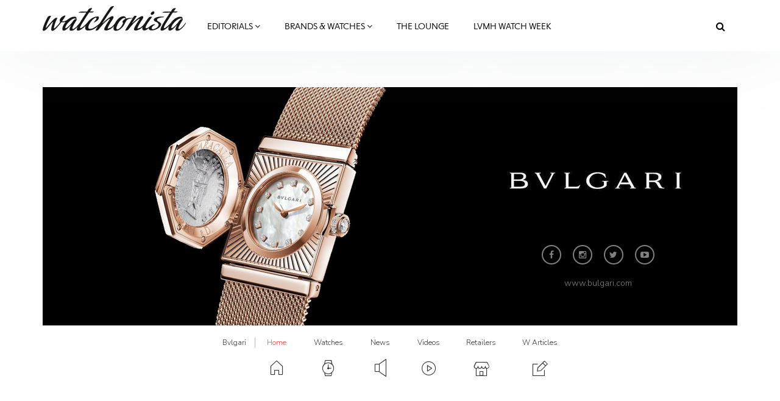

--- FILE ---
content_type: text/html; charset=utf-8
request_url: https://bulgari.watchonista.com/
body_size: 26025
content:
<!DOCTYPE html>
<html lang="en" dir="ltr"
  xmlns:fb="http://ogp.me/ns/fb#"
  xmlns:og="http://ogp.me/ns#">
<head>
  <link rel="profile" href="http://www.w3.org/1999/xhtml/vocab" />
  <meta charset="utf-8">
  <meta name="viewport" content="width=device-width, initial-scale=1.0">
  <!--[if IE]><![endif]-->
<meta http-equiv="Content-Type" content="text/html; charset=utf-8" />
<meta http-equiv="x-dns-prefetch-control" content="on" />
<link rel="dns-prefetch" href="//www.watchonista.com" />
<!--[if IE 9]>
<link rel="prefetch" href="//www.watchonista.com" />
<![endif]-->
<script type="text/javascript" src="//s7.addthis.com/js/300/addthis_widget.js#pubid=watchonista" async="async"></script><meta name="msvalidate.01" content="3DF6B717152C3CA148DD81FA24B81FCC" />
<meta name="msvalidate.01" content="2DB8D7590BF23DCE404D4114309552B1" />
<meta name="yandex-verification" content="7e132668880521db" />
<link href="https://bulgari.watchonista.com/" rel="alternate" hreflang="en" />
<link href="https://bulgari.watchonista.com/fr" rel="alternate" hreflang="fr" />
<link rel="shortcut icon" href="https://www.watchonista.com/sites/all/themes/custom/wbs/favicon.ico" type="image/vnd.microsoft.icon" />
<script type="application/ld+json">{"@context":"http://schema.org","@type":"Organization","name":"WATCHONISTA","url":"https://www.watchonista.com/","logo":"https://bulgari.watchonista.com/sites/all/themes/custom/wbs/assets/images/log_noir_transparent.png","sameAs":["https://www.facebook.com/watchonista","https://twitter.com/watchonista","https://www.instagram.com/watchonista","https://www.youtube.com/user/watchonista"]}</script>
<script type="application/ld+json">{"@context":"http://schema.org","@type":"WebSite","url":"https://www.watchonista.com/","potentialAction":{"@type":"SearchAction","target":"https://www.watchonista.com/search/site/{search_string}","query-input":"required name=search_string"}}</script>
<meta name="description" content="Visit Bvlgari on Watchonista with exclusive articles, press releases, videos and all the watches of our partner brand…" />
<meta name="generator" content="Drupal 7 (http://drupal.org)" />
<link rel="canonical" href="https://bulgari.watchonista.com/" />
<link rel="shortlink" href="https://bulgari.watchonista.com/" />
<meta property="og:site_name" content="Bulgari" />
<meta property="og:url" content="https://bulgari.watchonista.com/" />
<meta property="og:type" content="article" />
<meta property="og:title" content="Bvlgari&#039;s Homepage" />
<meta property="og:description" content="Visit Bvlgari on Watchonista with exclusive articles, press releases, videos and all the watches of our partner brand…" />
<meta property="og:updated_time" content="2017-10-12T01:29:42+02:00" />
<meta property="og:image" content="https://www.watchonista.com/sites/default/files/watchographer/domains/7/heading_pictures/274.jpg" />
<meta name="twitter:card" content="summary" />
<meta name="twitter:url" content="https://bulgari.watchonista.com/" />
<meta name="twitter:title" content="Bvlgari&#039;s Homepage" />
<meta name="twitter:description" content="Visit Bvlgari on Watchonista with exclusive articles, press releases, videos and all the watches of our partner brand…" />
<meta name="twitter:image" content="https://www.watchonista.com/sites/default/files/watchographer/domains/7/heading_pictures/274.jpg" />
<meta property="article:published_time" content="2017-10-12T01:29:42+02:00" />
<meta property="article:modified_time" content="2017-10-12T01:29:42+02:00" />
<meta name="dcterms.title" content="Bvlgari&#039;s Homepage" />
<meta name="dcterms.creator" content="Bvlgari" />
<meta name="dcterms.description" content="Visit Bvlgari on Watchonista with exclusive articles, press releases, videos and all the watches of our partner brand…" />
<meta name="dcterms.date" content="2017-10-12T01:29+02:00" />
<meta name="dcterms.type" content="Text" />
<meta name="dcterms.identifier" content="https://bulgari.watchonista.com/" />
<meta name="dcterms.format" content="text/html" />
<meta name="dcterms.language" content="en" />
  <title>Bulgari</title>
  <link type="text/css" rel="stylesheet" href="https://www.watchonista.com/sites/default/files/advagg_css/css__9cWqptSUNYq5YedfIwh33VxtugFVWjDdEsblT8GhLKI__quUjyhSfbEukHj8a0hYvzm9VTmPALmSZvA0xfM_Oxzo__YUuBHJCz2QFoJDGXQ-v7rpy2xlVKZKPXeYcNJ4TiSC0.css" media="all" />
<link type="text/css" rel="stylesheet" href="https://www.watchonista.com/sites/default/files/advagg_css/css__n6PBC1088ZXAJsPgEJ7_er1twrC5qZHVs2A3hy1g_JM__Bf5HvqGx-HGfvmzlimUBimZ0Jw9zspio1vr3QqzdYrA__YUuBHJCz2QFoJDGXQ-v7rpy2xlVKZKPXeYcNJ4TiSC0.css" media="all" />
<link type="text/css" rel="stylesheet" href="https://www.watchonista.com/sites/default/files/advagg_css/css__1ICBprz_eooVv5s0mdDypanFjakwoWtYyTBvZ1NlKKg__YS57vIKAzakpQdiuhtqSNA4-60__neQTXwL6-ZymraA__YUuBHJCz2QFoJDGXQ-v7rpy2xlVKZKPXeYcNJ4TiSC0.css" media="all" />
<link type="text/css" rel="stylesheet" href="https://cdnjs.cloudflare.com/ajax/libs/font-awesome/4.4.0/css/font-awesome.min.css" media="all" />
<link type="text/css" rel="stylesheet" href="https://www.watchonista.com/sites/default/files/advagg_css/css__aVe9ja3cotcYH85EQ1M4EbBzxVdF8Y23IbnB_ExXpjU__G1QS9-lwn5wudilVX7Mp9BZVMhBRp2jPXX3LzMzydKU__YUuBHJCz2QFoJDGXQ-v7rpy2xlVKZKPXeYcNJ4TiSC0.css" media="all" />
<link type="text/css" rel="stylesheet" href="https://www.watchonista.com/sites/default/files/advagg_css/css__C3SB5Zv1vHMoUJx6jOhSizpYpjvZTwGWN794N6QPY7c__C8G2lqaGbqXyhYuCFHXonn2Eu2dC4BpB8Ulakyp9Z8s__YUuBHJCz2QFoJDGXQ-v7rpy2xlVKZKPXeYcNJ4TiSC0.css" media="all" />
  <style type="text/css">
    body.front div.region-after-content #block-block-6 {
      margin-top: 60px;
    }
  </style>
  <!-- HTML5 element support for IE6-8 -->
  <!--[if lt IE 9]>
    <script src="https://cdn.jsdelivr.net/html5shiv/3.7.3/html5shiv-printshiv.min.js"></script>
  <![endif]-->
  <script type="text/javascript" src="https://www.watchonista.com/sites/default/files/advagg_js/js__EUkzYgJSTnACJnenzWXG1VInBCq2b_MFWLcSBMltJPw__sRsG0BO87KxhmJejVG8ckdELwteW4rg7kqmqahNh1-8__YUuBHJCz2QFoJDGXQ-v7rpy2xlVKZKPXeYcNJ4TiSC0.js" defer="defer"></script>
<script type="text/javascript" src="https://www.watchonista.com/sites/all/libraries/modernizr/modernizr.min.js?t95t81"></script>
<script type="text/javascript" src="https://www.watchonista.com/sites/all/libraries/enquire.js/dist/enquire.js?t95t81"></script>
<script type="text/javascript" src="https://www.watchonista.com/sites/default/files/advagg_js/js__3kIMJPfBUPabgcEhBI-hZbWOLZkZEMhIoxI_cmdF69Y__XifXoYfjxvNkKk_Ir62Sp5fTG9XeF6aZ5hOy6spGbkY__YUuBHJCz2QFoJDGXQ-v7rpy2xlVKZKPXeYcNJ4TiSC0.js"></script>
<script type="text/javascript" src="https://www.watchonista.com/sites/default/files/advagg_js/js__s1ZbIgvJO0DZ6VoWaEoGZL8EWBlJLglZTvr-CWifoM4__kOus15k0Gim3zbmlUpz9pti5GQJ3fQYl_pcaKBKzxQQ__YUuBHJCz2QFoJDGXQ-v7rpy2xlVKZKPXeYcNJ4TiSC0.js" async="async"></script>
<script type="text/javascript" src="https://www.watchonista.com/sites/default/files/advagg_js/js___appknxjDx_k-o_2z_6pD92xBBkiCR7em_vz8uWUKbM__jr-4sFGUcpsHbn2Q3p7I4gjQ5smFSKQdJ57OaJ4-fss__YUuBHJCz2QFoJDGXQ-v7rpy2xlVKZKPXeYcNJ4TiSC0.js"></script>
<script type="text/javascript" src="https://www.watchonista.com/sites/default/files/advagg_js/js__THNMlUJIwixfeXF7OXlAO3WllGuooNbjZ26PylL-ebM__URas_ejkO5DLDtImL178ZeIYxBa7E9c9QCeP1ZLAzqQ__YUuBHJCz2QFoJDGXQ-v7rpy2xlVKZKPXeYcNJ4TiSC0.js"></script>
<script type="text/javascript">
<!--//--><![CDATA[//><!--
document.createElement( "picture" );
//--><!]]>
</script>
<script type="text/javascript" src="https://www.watchonista.com/sites/default/files/advagg_js/js__CNApSnp0cQdif4G5SsNBvmbmNkfUzM1z1qwyUGDSuqs__v5betlvutzzbawxzFHz_GdHMz_lwovDUCr5o98wLmMI__YUuBHJCz2QFoJDGXQ-v7rpy2xlVKZKPXeYcNJ4TiSC0.js"></script>
<script type="text/javascript">
<!--//--><![CDATA[//><!--
jQuery.extend(Drupal.settings, { "wckconfig_path": "sites/all/modules/sabugo/wckconfig" });
//--><!]]>
</script>
<script type="text/javascript" src="https://www.watchonista.com/sites/default/files/advagg_js/js__HxU1XCoL_S3mKbwTCEriHwS6GU8KHuXaeohu2CIA4OA__zZGgcGSbvXHWR2HonN6GtU-A-b5V7g-VijYl3zfAbxA__YUuBHJCz2QFoJDGXQ-v7rpy2xlVKZKPXeYcNJ4TiSC0.js"></script>
<script type="text/javascript" src="https://www.watchonista.com/sites/default/files/advagg_js/js__dMuQhbCGNYKj17RadEyiMNVF2wOiec8pHGWWlAkjJoM__dCOQwKTPydSpPbtNIeSKysxE9g_bPDv-xRusG7IZqYw__YUuBHJCz2QFoJDGXQ-v7rpy2xlVKZKPXeYcNJ4TiSC0.js"></script>
<script type="text/javascript" src="https://www.watchonista.com/sites/default/files/advagg_js/js__k2A6sBlJkaSKPzBvSC6BmdupGpa7fDJKu1yBg0SNenU__JUH8b6bPvel4cZj72k5kLzA0izFLh9xsUzioK6O6Zl8__YUuBHJCz2QFoJDGXQ-v7rpy2xlVKZKPXeYcNJ4TiSC0.js"></script>
<script type="text/javascript">
<!--//--><![CDATA[//><!--
jQuery.extend(Drupal.settings, {"basePath":"\/","pathPrefix":"","setHasJsCookie":0,"ajaxPageState":{"theme":"wbs","theme_token":"cWw5GYBKZJ-sWYtqdJEyXysd2nXxsfgvpO4UcL9qF9g","css":{"modules\/system\/system.base.css":1,"sites\/all\/modules\/contrib\/collapsiblock\/collapsiblock.css":1,"sites\/all\/modules\/contrib\/domain\/domain_nav\/domain_nav.css":1,"modules\/field\/theme\/field.css":1,"modules\/node\/node.css":1,"sites\/all\/modules\/contrib\/picture\/picture_wysiwyg.css":1,"sites\/all\/modules\/sabugo\/uploadify\/uplodify_jgrowl.css":1,"sites\/all\/modules\/sabugo\/uploadify\/uploadify_widget.css":1,"sites\/all\/modules\/contrib\/video_filter\/video_filter.css":1,"sites\/all\/modules\/contrib\/views\/css\/views.css":1,"sites\/all\/modules\/contrib\/apachesolr_autocomplete\/apachesolr_autocomplete.css":1,"sites\/all\/modules\/contrib\/apachesolr_autocomplete\/jquery-autocomplete\/jquery.autocomplete.css":1,"sites\/all\/modules\/contrib\/ctools\/css\/ctools.css":1,"sites\/all\/libraries\/fancybox\/source\/jquery.fancybox.css":1,"sites\/all\/modules\/custom\/internal_link\/css\/internal_link.css":1,"sites\/all\/modules\/contrib\/user_relationships\/user_relationships_ui\/user_relationships_ui.css":1,"sites\/all\/modules\/sabugo\/wckconfig\/css\/wckconfig.css":1,"https:\/\/cdnjs.cloudflare.com\/ajax\/libs\/font-awesome\/4.4.0\/css\/font-awesome.min.css":1,"sites\/all\/modules\/contrib\/tb_megamenu\/css\/bootstrap.css":1,"sites\/all\/modules\/contrib\/tb_megamenu\/css\/base.css":1,"sites\/all\/modules\/contrib\/tb_megamenu\/css\/default.css":1,"sites\/all\/modules\/contrib\/tb_megamenu\/css\/compatibility.css":1,"sites\/all\/libraries\/owlcarousel\/assets\/owl.carousel.css":1,"sites\/all\/libraries\/owlcarousel\/assets\/owl.theme.default.css":1,"sites\/all\/libraries\/owlcarousel\/assets\/owl.transitions.css":1,"sites\/all\/modules\/sabugo\/uploadify\/css\/uploadify_front.css":1,"sites\/all\/modules\/contrib\/ajaxblocks\/ajaxblocks.css":1,"sites\/all\/modules\/custom\/infscroll\/css\/infscroll.css":1,"sites\/all\/themes\/custom\/wbs\/dist\/style.min.css":1,"sites\/all\/themes\/custom\/wbs\/css\/color.css":1},"js":{"public:\/\/google_tag\/domain\/google_tag.bulgari.script.js":1,"sites\/all\/libraries\/modernizr\/modernizr.min.js":1,"sites\/all\/libraries\/enquire.js\/dist\/enquire.js":1,"sites\/all\/modules\/contrib\/jquery_update\/replace\/jquery\/1.7\/jquery.min.js":1,"misc\/jquery-extend-3.4.0.js":1,"misc\/jquery-html-prefilter-3.5.0-backport.js":1,"misc\/jquery.once.js":1,"misc\/drupal.js":1,"sites\/all\/modules\/contrib\/picture\/lazysizes\/lazysizes.js":1,"sites\/all\/modules\/contrib\/jquery_update\/replace\/ui\/external\/jquery.cookie.js":1,"sites\/all\/modules\/sabugo\/uploadify\/js\/libraries\/loading-attribute-polyfill\/loading-attribute-polyfill.umd.js":1,"sites\/all\/modules\/contrib\/breakpoints_class\/js\/breakpoints_class.js":1,"sites\/all\/modules\/contrib\/collapsiblock\/collapsiblock.js":1,"sites\/all\/modules\/contrib\/nojs\/nojs.js":1,"sites\/all\/themes\/custom\/wbs\/js\/theia-sticky-sidebar.js":1,"sites\/all\/themes\/custom\/wbs\/js\/theia.js":1,"sites\/all\/modules\/watchonista\/wbase\/wbase.js":1,"sites\/all\/modules\/contrib\/apachesolr_autocomplete\/apachesolr_autocomplete.js":1,"sites\/all\/modules\/contrib\/apachesolr_autocomplete\/jquery-autocomplete\/jquery.autocomplete.js":1,"sites\/all\/modules\/contrib\/fancybox\/fancybox.js":1,"sites\/all\/libraries\/fancybox\/source\/jquery.fancybox.pack.js":1,"sites\/all\/libraries\/fancybox\/lib\/jquery.mousewheel.pack.js":1,"sites\/all\/libraries\/fancybox\/source\/helpers\/jquery.fancybox-media.js":1,"sites\/all\/modules\/sabugo\/gmap_stylizer\/gmap_stylizer.js":1,"sites\/all\/modules\/contrib\/user_relationships\/user_relationships_ui\/user_relationships_ui.js":1,"sites\/all\/modules\/contrib\/tb_megamenu\/js\/tb-megamenu-frontend.js":1,"sites\/all\/modules\/contrib\/tb_megamenu\/js\/tb-megamenu-touch.js":1,"sites\/all\/libraries\/readmore.js":1,"sites\/all\/libraries\/owlcarousel\/owl.carousel.min.js":1,"sites\/all\/modules\/contrib\/ajaxblocks\/ajaxblocks.js":1,"sites\/all\/themes\/custom\/wbs\/js\/scripts.js":1,"sites\/all\/themes\/custom\/wbs\/js\/megamenu.settings.js":1,"sites\/all\/themes\/custom\/wbs\/js\/page.js":1,"sites\/all\/themes\/custom\/wbs\/js\/misc.js":1,"sites\/all\/themes\/custom\/wbs\/assets\/js\/carousel.js":1,"sites\/all\/modules\/sabugo\/addthis_layer\/addthis_layer.js":1,"sites\/all\/modules\/contrib\/picture\/picturefill2\/picturefill.js":1,"sites\/all\/modules\/contrib\/picture\/picture.js":1,"sites\/all\/themes\/contrib\/bootstrap\/js\/bootstrap.js":1,"sites\/all\/themes\/custom\/wbs\/js\/readmore.settings.js":1,"sites\/all\/themes\/custom\/wbs\/js\/owl.carousel.settings.js":1,"sites\/all\/themes\/custom\/wbs\/js\/bootstrap.carousel.settings.js":1,"misc\/ajax.js":1,"sites\/all\/modules\/contrib\/jquery_update\/js\/jquery_update.js":1,"sites\/all\/modules\/contrib\/datalayer\/datalayer.js":1,"sites\/all\/modules\/custom\/infscroll\/js\/infscroll.js":1,"sites\/all\/themes\/contrib\/bootstrap\/js\/misc\/_progress.js":1,"sites\/all\/themes\/contrib\/bootstrap\/js\/misc\/ajax.js":1},"jquery_version":"1.7"},"wbase":{"box_mode":"shadowbox"},"addthis_layer":{"theme":"transparent","thankyou":1,"responsive":{"maxWidth":"979px"},"share":{"theme":"transparent","position":"right","postShareTitle":"Thanks for sharing!","postShareFollowMsg":"Follow","postShareRecommendedMsg":"Recommend for you","mobile":true,"desktop":true,"offset":{"top":"120px"},"services":"facebook,google_plusone_share,linkedin,pinterest,twitter,more"},"mobile":false},"apachesolr_autocomplete":{"path":"\/apachesolr_autocomplete","forms":{"search-form":{"id":"search-form","path":"\/apachesolr_autocomplete_callback\/apachesolr_search_page%3Acore_search_0"}}},"collapsiblock":{"blocks":{"block-wtimeline-wtimeline-my-filters":"3","block-wdomain-user-wdomain-user-sa-banner":"1","block-wblocks-referenced-entity-1":"1","block-wblocks-taxonomy-list-1":"1","block-wblocks-referenced-entity-2":"1","block-wblocks-referenced-entity-3":"1","block-wblocks-taxonomy-list-2":"1","block-wdomain-user-wdomain-user-header":"1","block-wdomain-user-wdomain-user-main-menu":"1","block-tb-megamenu-main-menu":"1","block-wblocks-wblocks-referenced-entity":"1","block-views-user-listings-block-1":"1","block-wblocks-taxonomy-list-4":"1","block-wblocks-taxonomy-list-3":"1","block-block-2":"1","block-menu-menu-footer-menu":"1","block-block-4":"1","block-imageblock-1":"1","block-wblocks-focus-1":"1","block-wblocks-focus-2":"1","block-block-3":"1","block-wblocks-focus-3":"1","block-wblocks-referenced-entity-8":"1","block-wblocks-referenced-entity-11":"1","block-wblocks-referenced-entity-10":"1","block-wblocks-referenced-entity-9":"1","block-wblocks-referenced-entity-6":"1","block-wblocks-referenced-entity-7":"1","block-wblocks-focus-4":"1","block-wblocks-referenced-entity-12":"1","block-wblocks-referenced-entity-13":"1","block-openads-0":"1","block-menu-menu-editorials-events":"1","block-wbase-filter-content-by-brand":"1","block-apachesolr-search-search-form-core-search-0":"1","block-current-search-standard":"1","block-wblocks-referenced-entity-5":"1","block-wdomain-user-wdomain-user-find-a-retailer":"1","block-wsubitems-related-watch":"1","block-wbase-article-front-picture":"1","block-wbase-jump-to-brand":"1","block-facetapi-dwjkpaknrvuilt11nqdbkgxvxdxsqp3q":"1","block-facetapi-crdvtwhbo7ohw9paksdhsq19gormlnh7":"1","block-facetapi-9eiyfitgzhqb0c2vqiaxi0gqruhswq98":"1","block-facetapi-00oz0o4zkufoyro2eahpssm98jbpqvnr":"1","block-facetapi-dsmr5hyz7q9ivupjnktqp2p12heo35tn":"1","block-facetapi-20munsix1yqth7tgfdpvtthoav2dtsmg":"1","block-facetapi-1crb7bj6atb1bf1zk1lpy7dvfqtupyb1":"1","block-wblocks-wblocks-instagram-feed":"1","block-wdomain-user-wdomain-user-header2":"1","block-openads-async-responsive-0":"1","block-openads-async-responsive-2":"1","block-openads-async-responsive-1":"1","block-openads-1":"1","block-views-user-listings-block-3":"1","block-openads-10":"1","block-block-6":"1","block-wblocks-focus-5":"1","block-wblocks-focus-6":"1","block-wblocks-focus-7":"1","block-wblocks-focus-8":"1","block-wblocks-focus-9":"1","block-wblocks-taxonomy-list-5":"1","block-wblocks-taxonomy-list-6":"1","block-wblocks-referenced-entity-19":"1","block-wblocks-referenced-entity-17":"1","block-wblocks-referenced-entity-16":"1","block-wblocks-referenced-entity-18":"1","block-views-our-team-block-5":"1","block-wblocks-focus-10":"1","block-wblocks-focus-11":"1","block-openads-3":"1","block-openads-4":"1","block-block-7":"1","block-block-8":"1","block-wblocks-referenced-entity-20":"1","block-openads-14":"1","block-wprofile-brands-partner":"1","block-views-user-listings-block-7":"1","block-wblocks-focus-12":"1","block-watch-watch-full-header":"1","block-watch-watches-same-collection":"1","block-wblocks-referenced-entity-15":"1","block-watch-highlighted-watches":"1","block-wprofile-top-viewed-brands":"1","block-wblocks-referenced-entity-21":"1","block-wblocks-focus-13":"1"},"default_state":1,"slide_type":1,"slide_speed":200,"block_title":":header:first","block":"div.block","block_content":"div.content"},"fancybox":{"helpers":{"media":[]},"selectors":["a[rel=shadowbox]","a[rel=lightbox]","a.shadowbox"]},"gmap_stylizer":{"styles":""},"user_relationships_ui":{"loadingimage":"https:\/\/bulgari.watchonista.com\/sites\/all\/modules\/contrib\/user_relationships\/user_relationships_ui\/images\/loadingAnimation.gif","savingimage":"https:\/\/bulgari.watchonista.com\/sites\/all\/modules\/contrib\/user_relationships\/user_relationships_ui\/images\/savingimage.gif","position":{"position":"absolute","left":"0","top":"0"}},"urlIsAjaxTrusted":{"\/":true},"picture":{"mappings":[["Body content","body_content"],["Not Set","not_set"]],"label":"Image size (required)"},"breakpoints_class":{"debug":0,"prefix":"breakpoint-","breakpoints":{"Empty srcset":"","mobile":"(min-width: 0px) and (max-width: 767px)","tablet":"(min-width: 768px) and (max-width: 991px)","normal":"(min-width: 992px) and (max-width: 1199px)","wide":"(min-width: 1200px)"},"isNeeded":true},"ajaxblocks":"blocks=apachesolr_search-search_form_core_search_0\/tb_megamenu-main-menu","ajaxblocks_late":"blocks=menu-menu-footer-menu\/block-3","dataLayer":{"languages":{"en":{"language":"en","name":"English","native":"English","direction":"0","enabled":"1","plurals":"0","formula":"","domain":"","prefix":"","weight":"0","javascript":""},"fr":{"language":"fr","name":"French","native":"Fran\u00e7ais","direction":"0","enabled":"1","plurals":"2","formula":"($n!=1)","domain":"","prefix":"fr","weight":"0","javascript":"JOP_LLw2UESLZhHleFoopvJ0m5SgwJLbAlxB0Nt6s6s"}}},"infscroll":{"1":{"img_path":"https:\/\/bulgari.watchonista.com\/sites\/all\/modules\/custom\/infscroll\/images\/ajax-loader.gif","name":"homepage_timeline","original_path":"node\/205","pager_selector":".wvtimeline.domain-timeline .timeline-pager ul.pagination","next_selector":".wvtimeline.domain-timeline .timeline-pager ul.pagination li.next a","content_selector":".wvtimeline.domain-timeline .timeline","items_selector":".timeline-item","load_more":0,"load_more_markup":"\u003Cbutton class=\u0022load-more\u0022\u003ELoad more\u003C\/button\u003E","ajax_pager":0,"get_simulation":0,"querystring_exclusion":"debug,wvtimeline,autopager_id,caller,type","database_override":true,"url":"\u003Cfront\u003E","language_prefix":""}},"bootstrap":{"anchorsFix":"0","anchorsSmoothScrolling":"0","formHasError":1,"popoverEnabled":1,"popoverOptions":{"animation":1,"html":0,"placement":"right","selector":"","trigger":"click","triggerAutoclose":1,"title":"","content":"","delay":0,"container":"body"},"tooltipEnabled":1,"tooltipOptions":{"animation":1,"html":0,"placement":"auto left","selector":"","trigger":"hover focus","delay":0,"container":"body"}},"theia":{"floating_sidebars":{"region-sidebar-first":{"containerSelector":"region-sidebar-first","additionalMarginTop":"140","additionalMarginBottom":"0","updateSidebarHeight":true,"minWidth":"0"}}}});
//--><!]]>
</script>


	  <script type="text/javascript">
    var _iub = _iub || [];
    _iub.csConfiguration = {
      "lang":"en",
      "siteId":1779372,
      "countryDetection":true,
      "gdprAppliesGlobally":false,
      "consentOnContinuedBrowsing":false,
      "enableCcpa":true,
      "timeoutLoadConfiguration":200,
      //"reloadOnConsent":true,
      "cookiePolicyId":94350629, 
      "banner":{ 
        "acceptButtonDisplay":true,
        "position":"bottom",
        "textColor":"black",
        "backgroundColor":"white",
        "customizeButtonDisplay":true,
        "prependOnBody":false,
        "zIndex":1001,
        "acceptButtonColor":"#cc2327",
        "acceptButtonCaptionColor":"white",
        "customizeButtonColor":"#DADADA",
        "customizeButtonCaptionColor":"#4D4D4D",
        "customizeButtonCaption":"Learn more"
      }
    };
  </script>
  <script type="text/javascript" src="//cdn.iubenda.com/cs/iubenda_cs.js" charset="UTF-8" async></script>

</head>
<body class="html front not-logged-in no-sidebars page-node page-node- page-node-205 node-type-domain-homepage domain-bulgari domain-7 no-js domain-partner domain-default i18n-en navbar-is-fixed-top">
	<div id="fb-root"></div>
  <div id="skip-link">
    <a href="#main-content" class="element-invisible element-focusable">Skip to main content</a>
  </div>
    <div class="region region-page-top">
    <noscript aria-hidden="true"><iframe src="https://www.googletagmanager.com/ns.html?id=GTM-FJ4Q" height="0" width="0" style="display:none;visibility:hidden"></iframe></noscript>  </div>
  <div class="habillage_full">
  
  
  </div>

<header id="navbar" role="banner" class="navbar navbar-fixed-top navbar-default">
  <div class="container">
    <div class="navbar-header">
              <a class="logo navbar-btn pull-left" href="https://www.watchonista.com/" title="Home">
          <img src="/sites/all/themes/custom/wbs/assets/images/logo_noir.svg?x=1629098605" alt="Watchonista">
        </a>
      


              <button type="button" class="navbar-toggle" data-toggle="collapse" data-target=".navbar-collapse">
          <span class="sr-only">Toggle navigation</span>
          <span class="icon-bar"></span>
          <span class="icon-bar"></span>
          <span class="icon-bar"></span>
        </button>
          </div>

          <div class="navbar-collapse collapse">
        <nav role="navigation">
                                                                  <div class="region region-navigation">
    <section id="block-tb-megamenu-main-menu" class="block block-tb-megamenu clearfix">
      	<div class="content">
  <div id="block-tb_megamenu-main-menu-ajax-content" class="ajaxblocks-wrapper"><script type="text/javascript"></script><noscript><div  class="tb-megamenu tb-megamenu-main-menu">
      <button data-target=".nav-collapse" data-toggle="collapse" class="btn btn-navbar tb-megamenu-button" type="button">
      <i class="fa fa-reorder"></i>
    </button>
    <div class="nav-collapse  always-show">
    <ul  class="tb-megamenu-nav nav level-0 items-14">
  <li  data-id="13371" data-level="1" data-type="menu_item" data-class="editorials-menu full-width" data-xicon="" data-caption="" data-alignsub="" data-group="0" data-hidewcol="0" data-hidesub="0" class="tb-megamenu-item level-1 mega editorials-menu full-width dropdown">
  <a href="https://www.watchonista.com/editorials"  class="dropdown-toggle" title="Editorials">
        Editorials          <span class="fa fa-angle-down"></span>
          </a>
  <div  data-class="editorials-menu-container" data-width="" class="tb-megamenu-submenu editorials-menu-container dropdown-menu mega-dropdown-menu nav-child">
  <div class="mega-dropdown-inner">
    <div  class="tb-megamenu-row row-fluid">
  <div  data-showblocktitle="1" data-class="" data-width="3" data-hidewcol="" id="tb-megamenu-column-1" class="tb-megamenu-column span3  mega-col-nav">
  <div class="tb-megamenu-column-inner mega-inner clearfix">
        <div  data-type="block" data-block="wblocks--referenced_entity_2" class="tb-megamenu-block tb-block tb-megamenu-block">
  <div class="block-inner">
    <section id="block-wblocks-referenced-entity-2" class="block block-wblocks referenced_entity_2 vm-megamenu referenced_entity bundle-article button-type-redirect clearfix">
    		<div class="header title">
		    <div  class="block-title">Highlights</div>
        		</div>
      
	<div class="content wblocks-referenced_entity items-1 items-container">
	  	    <div id="node-499727" class="node node-article odd delta-0 node-display-megamenu node-article-megamenu clearfix">

  <div class="field field-name-field-front-picture-et field-type-uploadify field-label-hidden"><div class="field-items"><div class="field-item even"><a href="https://www.watchonista.com/articles/novelties/history-class-tag-heuer-launches-new-carrera-split-seconds-chronograph-lvmh-watch-week"  title="History Class: TAG Heuer Launches a New Carrera Split-Seconds Chronograph at LVMH Watch Week">

<picture data-picture=""  title="History Class: TAG Heuer Launches a New Carrera Split-Seconds Chronograph at LVMH Watch Week" data-description="">

  <!--[if IE 9]><video style="display: none;"><![endif]-->
      <source srcset="https://www.watchonista.com/sites/default/files/styles/318x0/public/watchographer/1/articles/499727/front/web_2000px-cdd2180.ft8120_sl_case_front_fullres_rectangle.jpg?itok=Fi4j36aC&amp;timestamp=1768386505 1x" media="(min-width: 0px) and (max-width: 767px)" />      <source srcset="https://www.watchonista.com/sites/default/files/styles/318x0/public/watchographer/1/articles/499727/front/web_2000px-cdd2180.ft8120_sl_case_front_fullres_rectangle.jpg?itok=Fi4j36aC&amp;timestamp=1768386505 1x" media="(min-width: 768px) and (max-width: 991px)" />      <source srcset="https://www.watchonista.com/sites/default/files/styles/95x0/public/watchographer/1/articles/499727/front/web_2000px-cdd2180.ft8120_sl_case_front_fullres_rectangle.jpg?itok=AfvycPNW&amp;timestamp=1768386505 1x" media="(min-width: 992px) and (max-width: 1199px)" />      <source srcset="https://www.watchonista.com/sites/default/files/styles/100x0/public/watchographer/1/articles/499727/front/web_2000px-cdd2180.ft8120_sl_case_front_fullres_rectangle.jpg?itok=RF8Bv0E4&amp;timestamp=1768386505 1x" media="(min-width: 1200px)" />    <!--[if IE 9]></video><![endif]-->

        <!--[if lt IE 9]>
      <img  data-description="" src="https://www.watchonista.com/sites/default/files/styles/310x0/public/watchographer/1/articles/499727/front/web_2000px-cdd2180.ft8120_sl_case_front_fullres_rectangle.jpg?itok=XoUyk4n1&amp;timestamp=1768386505" alt="TAG Heuer Launches a New Carrera Split-Seconds Chronograph at LVMH Watch Week" />    <![endif]-->
  
        <!--[if !lt IE 9]><!-->
    <img  data-description="" srcset="https://www.watchonista.com/sites/default/files/styles/310x0/public/watchographer/1/articles/499727/front/web_2000px-cdd2180.ft8120_sl_case_front_fullres_rectangle.jpg?itok=XoUyk4n1&amp;timestamp=1768386505 310w" alt="TAG Heuer Launches a New Carrera Split-Seconds Chronograph at LVMH Watch Week" />    <!-- <![endif]-->
  
    
</picture>
</a>

</div></div></div>    <div class="header">
            <p><a href="https://www.watchonista.com/articles/novelties/history-class-tag-heuer-launches-new-carrera-split-seconds-chronograph-lvmh-watch-week" title="History Class: TAG Heuer Launches a New Carrera Split-Seconds Chronograph at LVMH Watch Week">History Class: TAG Heuer Launches a New Carrera...</a></p>
          </div>
  </div>
<div id="node-499730" class="node node-article even delta-1 node-display-megamenu node-article-megamenu clearfix">

  <div class="field field-name-field-front-picture-et field-type-uploadify field-label-hidden"><div class="field-items"><div class="field-item even"><a href="https://www.watchonista.com/articles/novelties/la-fabrique-du-temps-shines-lvmh-watch-week"  title="La Fabrique du Temps Shines at LVMH Watch Week ">

<picture data-picture=""  title="La Fabrique du Temps Shines at LVMH Watch Week " data-description="">

  <!--[if IE 9]><video style="display: none;"><![endif]-->
      <source srcset="https://www.watchonista.com/sites/default/files/styles/318x0/public/watchographer/1/articles/499730/front/dr_skeleton_wrist_2_rvb_rectangle.jpg?itok=KXLJT6F7&amp;timestamp=1768381740 1x" media="(min-width: 0px) and (max-width: 767px)" />      <source srcset="https://www.watchonista.com/sites/default/files/styles/318x0/public/watchographer/1/articles/499730/front/dr_skeleton_wrist_2_rvb_rectangle.jpg?itok=KXLJT6F7&amp;timestamp=1768381740 1x" media="(min-width: 768px) and (max-width: 991px)" />      <source srcset="https://www.watchonista.com/sites/default/files/styles/95x0/public/watchographer/1/articles/499730/front/dr_skeleton_wrist_2_rvb_rectangle.jpg?itok=PShnMmmw&amp;timestamp=1768381740 1x" media="(min-width: 992px) and (max-width: 1199px)" />      <source srcset="https://www.watchonista.com/sites/default/files/styles/100x0/public/watchographer/1/articles/499730/front/dr_skeleton_wrist_2_rvb_rectangle.jpg?itok=S3p_ua2h&amp;timestamp=1768381740 1x" media="(min-width: 1200px)" />    <!--[if IE 9]></video><![endif]-->

        <!--[if lt IE 9]>
      <img  data-description="" src="https://www.watchonista.com/sites/default/files/styles/310x0/public/watchographer/1/articles/499730/front/dr_skeleton_wrist_2_rvb_rectangle.jpg?itok=D7-dYmsm&amp;timestamp=1768381740" alt="La Fabrique du Temps Shines at LVMH Watch Week " />    <![endif]-->
  
        <!--[if !lt IE 9]><!-->
    <img  data-description="" srcset="https://www.watchonista.com/sites/default/files/styles/310x0/public/watchographer/1/articles/499730/front/dr_skeleton_wrist_2_rvb_rectangle.jpg?itok=D7-dYmsm&amp;timestamp=1768381740 310w" alt="La Fabrique du Temps Shines at LVMH Watch Week " />    <!-- <![endif]-->
  
    
</picture>
</a>

</div></div></div>    <div class="header">
            <p><a href="https://www.watchonista.com/articles/novelties/la-fabrique-du-temps-shines-lvmh-watch-week" title="La Fabrique du Temps Shines at LVMH Watch Week ">La Fabrique du Temps Shines at LVMH Watch Week </a></p>
          </div>
  </div>
<div id="node-499719" class="node node-article odd delta-2 node-display-megamenu node-article-megamenu clearfix">

  <div class="field field-name-field-front-picture-et field-type-uploadify field-label-hidden"><div class="field-items"><div class="field-item even"><a href="https://www.watchonista.com/articles/opinions/watchonista-staff-picks-our-favorite-watches-2025"  title="Watchonista Staff Picks: Our Favorite Watches of 2025">

<picture data-picture=""  title="Watchonista Staff Picks: Our Favorite Watches of 2025" data-description="">

  <!--[if IE 9]><video style="display: none;"><![endif]-->
      <source srcset="https://www.watchonista.com/sites/default/files/styles/318x0/public/watchographer/1/articles/499719/front/2025-10-louis-vuitton-vog4971-2000x1333px_rectangle.jpg?itok=ZNCXiNxq&amp;timestamp=1766393271 1x" media="(min-width: 0px) and (max-width: 767px)" />      <source srcset="https://www.watchonista.com/sites/default/files/styles/318x0/public/watchographer/1/articles/499719/front/2025-10-louis-vuitton-vog4971-2000x1333px_rectangle.jpg?itok=ZNCXiNxq&amp;timestamp=1766393271 1x" media="(min-width: 768px) and (max-width: 991px)" />      <source srcset="https://www.watchonista.com/sites/default/files/styles/95x0/public/watchographer/1/articles/499719/front/2025-10-louis-vuitton-vog4971-2000x1333px_rectangle.jpg?itok=2bDvMYbT&amp;timestamp=1766393271 1x" media="(min-width: 992px) and (max-width: 1199px)" />      <source srcset="https://www.watchonista.com/sites/default/files/styles/100x0/public/watchographer/1/articles/499719/front/2025-10-louis-vuitton-vog4971-2000x1333px_rectangle.jpg?itok=VoCGD8yL&amp;timestamp=1766393271 1x" media="(min-width: 1200px)" />    <!--[if IE 9]></video><![endif]-->

        <!--[if lt IE 9]>
      <img  data-description="" src="https://www.watchonista.com/sites/default/files/styles/310x0/public/watchographer/1/articles/499719/front/2025-10-louis-vuitton-vog4971-2000x1333px_rectangle.jpg?itok=BZ5sjQQV&amp;timestamp=1766393271" alt="Watchonista Staff Picks: Our Favorite Watches of 2025" />    <![endif]-->
  
        <!--[if !lt IE 9]><!-->
    <img  data-description="" srcset="https://www.watchonista.com/sites/default/files/styles/310x0/public/watchographer/1/articles/499719/front/2025-10-louis-vuitton-vog4971-2000x1333px_rectangle.jpg?itok=BZ5sjQQV&amp;timestamp=1766393271 310w" alt="Watchonista Staff Picks: Our Favorite Watches of 2025" />    <!-- <![endif]-->
  
    
</picture>
</a>

</div></div></div>    <div class="header">
            <p><a href="https://www.watchonista.com/articles/opinions/watchonista-staff-picks-our-favorite-watches-2025" title="Watchonista Staff Picks: Our Favorite Watches of 2025">Watchonista Staff Picks: Our Favorite Watches of...</a></p>
          </div>
  </div>
        </div>

		<footer>
						<div class="pp_button simple-link"><a href="https://www.watchonista.com/editorials" class="redirect  simple-link">view more</a></div>			</footer>
	</section>
  </div>
</div>
  </div>
</div>

<div  data-showblocktitle="1" data-class="" data-width="2" data-hidewcol="" id="tb-megamenu-column-2" class="tb-megamenu-column span2  mega-col-nav">
  <div class="tb-megamenu-column-inner mega-inner clearfix">
        <div  data-type="block" data-block="wblocks--taxonomy_list_2" class="tb-megamenu-block tb-block tb-megamenu-block">
  <div class="block-inner">
    <section id="block-wblocks-taxonomy-list-2" class="block block-wblocks taxonomy_list_2 taxonomy_list button-type-_none clearfix">
    		<div class="header title">
		    <div  class="block-title">Categories</div>
        		</div>
      
	<nav class="content wblocks-taxonomy_list items-14 items-container">
	  	    <ul><li class="0 first"><a href="https://www.watchonista.com/editorials/a-closer-look">A Closer Look</a></li>
<li class="1"><a href="https://www.watchonista.com/editorials/events">Events</a></li>
<li class="2"><a href="https://www.watchonista.com/editorials/gift-guides">Gift Guides</a></li>
<li class="3"><a href="https://www.watchonista.com/editorials/history">History</a></li>
<li class="4"><a href="https://www.watchonista.com/editorials/in-depth">In-depth</a></li>
<li class="5"><a href="https://www.watchonista.com/editorials/interviews">Interviews</a></li>
<li class="6"><a href="https://www.watchonista.com/editorials/ladies-watches">Ladies watches</a></li>
<li class="7"><a href="https://www.watchonista.com/editorials/manufactures">Manufactures</a></li>
<li class="8"><a href="https://www.watchonista.com/editorials/novelties">Novelties</a></li>
<li class="9"><a href="https://www.watchonista.com/editorials/opinions">Opinions</a></li>
<li class="10"><a href="https://www.watchonista.com/editorials/technology">Technology</a></li>
<li class="11"><a href="https://www.watchonista.com/editorials/tested-for-you">Tested for you</a></li>
<li class="12"><a href="https://www.watchonista.com/editorials/watch-industry">Watch industry</a></li>
<li class="13 last"><a href="https://www.watchonista.com/editorials/watchonista%27s-guides">Watchonista’s Guides</a></li>
</ul>        </nav>

	</section>
  </div>
</div>
  </div>
</div>

<div  data-showblocktitle="1" data-class="" data-width="2" data-hidewcol="" id="tb-megamenu-column-3" class="tb-megamenu-column span2  mega-col-nav">
  <div class="tb-megamenu-column-inner mega-inner clearfix">
        <div  data-type="block" data-block="wblocks--taxonomy_list_3" class="tb-megamenu-block tb-block tb-megamenu-block">
  <div class="block-inner">
    <section id="block-wblocks-taxonomy-list-3" class="block block-wblocks taxonomy_list_3 taxonomy_list button-type-_none clearfix">
    		<div class="header title">
		    <div  class="block-title">Watches &amp; more</div>
        		</div>
      
	<nav class="content wblocks-taxonomy_list items-9 items-container">
	  	    <ul><li class="0 first"><a href="https://www.watchonista.com/watches-and-more/24-hours-later">24 Hours Later</a></li>
<li class="1"><a href="https://www.watchonista.com/watches-and-more/architecture-and-design">Architecture &amp; Design</a></li>
<li class="2"><a href="https://www.watchonista.com/watches-and-more/cars-and-motorsport">Cars &amp; motorsport</a></li>
<li class="3"><a href="https://www.watchonista.com/watches-and-more/city-guides">City Guides</a></li>
<li class="4"><a href="https://www.watchonista.com/watches-and-more/meet-the-artist">Meet The Artist</a></li>
<li class="5"><a href="https://www.watchonista.com/watches-and-more/the-duality-of-time">The Duality of Time</a></li>
<li class="6"><a href="https://www.watchonista.com/watches-and-more/the-terroir-of-time">The Terroir of Time</a></li>
<li class="7"><a href="https://www.watchonista.com/watches-and-more/the-unlikely-watch-collector">The Unlikely Watch Collector</a></li>
<li class="8 last"><a href="https://www.watchonista.com/watches-and-more/vintage-and-auctions">Vintage &amp; Auctions</a></li>
</ul>        </nav>

	</section>
  </div>
</div>
  </div>
</div>

<div  data-showblocktitle="1" data-class="" data-width="2" data-hidewcol="" id="tb-megamenu-column-4" class="tb-megamenu-column span2  mega-col-nav">
  <div class="tb-megamenu-column-inner mega-inner clearfix">
        <div  data-type="block" data-block="menu--menu-editorials-events" class="tb-megamenu-block tb-block tb-megamenu-block">
  <div class="block-inner">
    <section id="block-menu-menu-editorials-events" class="block block-menu clearfix">
    		<div class="header title">
    <div class="block-title">Events</div>
		</div>
    	<div class="content">
  <ul class="menu nav"><li class="first leaf"><a href="https://www.watchonista.com/lvmh-watch-week-2026" title="">LVMH Watch Week 2026</a></li>
<li class="leaf"><a href="https://www.watchonista.com/dubai-watch-week-2025" title="">Dubai Watch Week 2025</a></li>
<li class="leaf"><a href="https://www.instagram.com/p/DODViIaiNYm/" title="">GPHG 2025</a></li>
<li class="leaf"><a href="https://www.watchonista.com/geneva-watch-days-2025" title="Geneva Watch Days 2025">Geneva Watch Days 2025</a></li>
<li class="leaf"><a href="https://www.watchonista.com/watches-and-wonders-geneva-2025" title="">Watches And Wonders 2025</a></li>
<li class="last leaf"><a href="https://www.watchonista.com/auction-houses" title="">Geneva Auctions</a></li>
</ul>  </div>

</section>
  </div>
</div>
  </div>
</div>

<div  data-showblocktitle="1" data-class="" data-width="3" data-hidewcol="" id="tb-megamenu-column-5" class="tb-megamenu-column span3  mega-col-nav">
  <div class="tb-megamenu-column-inner mega-inner clearfix">
        <div  data-type="block" data-block="wblocks--referenced_entity_3" class="tb-megamenu-block tb-block tb-megamenu-block">
  <div class="block-inner">
    <section id="block-wblocks-referenced-entity-3" class="block block-wblocks referenced_entity_3 vm-megamenu referenced_entity bundle-video button-type-redirect clearfix">
    		<div class="header title">
		    <div  class="block-title">Videos</div>
        		</div>
      
	<div class="content wblocks-referenced_entity items-1 items-container">
	  	    <article id="node-499675" class="node node-video odd delta-0 node-display-megamenu node-video-megamenu clearfix">
  <div id="video-box-tag-499675" class="video-box"><div class="video-container"><a href="https://www.youtube.com/embed/-fuwn5oAoWM" class="video-box-link shadowbox"><div class="play-overlay"></div><div class="field field-name-field-front-picture-et field-type-uploadify field-label-hidden"><div class="field-items"><div class="field-item even">
<picture data-picture=""  title="w  videos" data-description="">

  <!--[if IE 9]><video style="display: none;"><![endif]-->
      <source srcset="https://www.watchonista.com/sites/default/files/styles/665x0/public/watchographer/1/videos/499675/front/w_-videos_rectangle.jpg?itok=yAOpq5kT&amp;timestamp=1763569170 1x" media="(min-width: 0px) and (max-width: 767px)" />      <source srcset="https://www.watchonista.com/sites/default/files/styles/665x0/public/watchographer/1/videos/499675/front/w_-videos_rectangle.jpg?itok=yAOpq5kT&amp;timestamp=1763569170 1x" media="(min-width: 768px) and (max-width: 991px)" />      <source srcset="https://www.watchonista.com/sites/default/files/styles/184x0/public/watchographer/1/videos/499675/front/w_-videos_rectangle.jpg?itok=NDVA5Pit&amp;timestamp=1763569170 1x" media="(min-width: 992px) and (max-width: 1199px)" />      <source srcset="https://www.watchonista.com/sites/default/files/styles/242x0/public/watchographer/1/videos/499675/front/w_-videos_rectangle.jpg?itok=DmxnQABy&amp;timestamp=1763569170 1x" media="(min-width: 1200px)" />    <!--[if IE 9]></video><![endif]-->

        <!--[if lt IE 9]>
      <img  data-description="" src="https://www.watchonista.com/sites/default/files/styles/650x0/public/watchographer/1/videos/499675/front/w_-videos_rectangle.jpg?itok=eb9h0Ohh&amp;timestamp=1763569170" alt="w  videos" />    <![endif]-->
  
        <!--[if !lt IE 9]><!-->
    <img  data-description="" srcset="https://www.watchonista.com/sites/default/files/styles/650x0/public/watchographer/1/videos/499675/front/w_-videos_rectangle.jpg?itok=eb9h0Ohh&amp;timestamp=1763569170 650w" alt="w  videos" />    <!-- <![endif]-->
  
    
</picture>

</div></div></div></a></div></div>
      <footer>
          </footer>
    </article>
        </div>

		<footer>
						<div class="pp_button simple-link"><a href="https://www.watchonista.com/videos" class="redirect  simple-link">view more</a></div>			</footer>
	</section>
  </div>
</div>
  </div>
</div>
</div>
  </div>
</div>
</li>

<li  data-id="13373" data-level="1" data-type="menu_item" data-class="watches-menu full-width" data-xicon="" data-caption="" data-alignsub="" data-group="0" data-hidewcol="0" data-hidesub="0" class="tb-megamenu-item level-1 mega watches-menu full-width dropdown">
  <a href="https://www.watchonista.com/watches"  class="dropdown-toggle" title="Brands &amp; Watches">
        Brands & Watches          <span class="fa fa-angle-down"></span>
          </a>
  <div  data-class="" data-width="" class="tb-megamenu-submenu dropdown-menu mega-dropdown-menu nav-child">
  <div class="mega-dropdown-inner">
    <div  class="tb-megamenu-row row-fluid">
  <div  data-showblocktitle="1" data-class="" data-width="3" data-hidewcol="" id="tb-megamenu-column-6" class="tb-megamenu-column span3  mega-col-nav">
  <div class="tb-megamenu-column-inner mega-inner clearfix">
        <div  data-type="block" data-block="wblocks--referenced_entity_5" class="tb-megamenu-block tb-block tb-megamenu-block">
  <div class="block-inner">
    <section id="block-wblocks-referenced-entity-5" class="block block-wblocks referenced_entity_5 vm-megamenu referenced_entity bundle-watch button-type-_none clearfix">
    		<div class="header title">
		    <div  class="block-title">Highlighted Watch</div>
        		</div>
      
	<div class="content wblocks-referenced_entity items-1 items-container">
	  	    <div id="node-499737" class="node node-watch odd delta-0 node-display-megamenu node-watch-megamenu clearfix">
	<div class="field field-name-field-user-profile-pictures field-type-uploadify field-label-hidden"><div class="field-items"><div class="field-item even"><a href="https://www.watchonista.com/louis-vuitton/home"  title="Louis Vuitton">

<picture data-picture=""  title="Louis Vuitton" data-description="">

  <!--[if IE 9]><video style="display: none;"><![endif]-->
      <source srcset="https://www.watchonista.com/sites/default/files/styles/350x0/public/watchographer/760/profile/lv_logotype_noir_new.jpg?itok=7U7rV2H7&amp;timestamp=1562074560 1x" media="(min-width: 0px) and (max-width: 767px)" />      <source srcset="https://www.watchonista.com/sites/default/files/styles/350x0/public/watchographer/760/profile/lv_logotype_noir_new.jpg?itok=7U7rV2H7&amp;timestamp=1562074560 1x" media="(min-width: 768px) and (max-width: 991px)" />      <source srcset="https://www.watchonista.com/sites/default/files/styles/184x0/public/watchographer/760/profile/lv_logotype_noir_new.jpg?itok=pC6fI2hv&amp;timestamp=1562074560 1x" media="(min-width: 992px) and (max-width: 1199px)" />      <source srcset="https://www.watchonista.com/sites/default/files/styles/242x0/public/watchographer/760/profile/lv_logotype_noir_new.jpg?itok=9-FohGXZ&amp;timestamp=1562074560 1x" media="(min-width: 1200px)" />    <!--[if IE 9]></video><![endif]-->

        <!--[if lt IE 9]>
      <img  data-description="" src="https://www.watchonista.com/sites/default/files/styles/350x0/public/watchographer/760/profile/lv_logotype_noir_new.jpg?itok=7U7rV2H7&amp;timestamp=1562074560" alt="lv logotype noir new" />    <![endif]-->
  
        <!--[if !lt IE 9]><!-->
    <img  data-description="" srcset="https://www.watchonista.com/sites/default/files/styles/350x0/public/watchographer/760/profile/lv_logotype_noir_new.jpg?itok=7U7rV2H7&amp;timestamp=1562074560 350w" alt="lv logotype noir new" />    <!-- <![endif]-->
  
    
</picture>
</a>

</div></div></div>	
	<figure>
  <!--
This file is not used by Drupal core, which uses theme functions instead.
See http://api.drupal.org/api/function/theme_field/7 for details.
After copying this file to your theme's folder and customizing it, remove this
HTML comment.
-->
<div class="field field-name-field-pictures-et field-type-uploadify field-label-hidden">
            <a href="https://www.watchonista.com/louis-vuitton/watches/louis-vuitton-tambour-convergence-guilloche"  title="Louis Vuitton Tambour Convergence Guilloché">

<picture data-picture=""  title="Louis Vuitton Tambour Convergence Guilloché" data-description="">

  <!--[if IE 9]><video style="display: none;"><![endif]-->
      <source srcset="https://www.watchonista.com/sites/default/files/styles/665x0/public/watchographer/1/watches/499737/pictures/w9pg21_f.jpg?itok=-buTbFET&amp;timestamp=1768393298 1x" media="(min-width: 0px) and (max-width: 767px)" />      <source srcset="https://www.watchonista.com/sites/default/files/styles/665x0/public/watchographer/1/watches/499737/pictures/w9pg21_f.jpg?itok=-buTbFET&amp;timestamp=1768393298 1x" media="(min-width: 768px) and (max-width: 991px)" />      <source srcset="https://www.watchonista.com/sites/default/files/styles/184x0/public/watchographer/1/watches/499737/pictures/w9pg21_f.jpg?itok=kjLpm8R7&amp;timestamp=1768393298 1x" media="(min-width: 992px) and (max-width: 1199px)" />      <source srcset="https://www.watchonista.com/sites/default/files/styles/242x0/public/watchographer/1/watches/499737/pictures/w9pg21_f.jpg?itok=22UYOMXG&amp;timestamp=1768393298 1x" media="(min-width: 1200px)" />    <!--[if IE 9]></video><![endif]-->

        <!--[if lt IE 9]>
      <img  data-description="" src="https://www.watchonista.com/sites/default/files/styles/350x0/public/watchographer/1/watches/499737/pictures/w9pg21_f.jpg?itok=fykTz_OQ&amp;timestamp=1768393298" alt="Louis Vuitton Tambour Convergence Guilloché" />    <![endif]-->
  
        <!--[if !lt IE 9]><!-->
    <img  data-description="" srcset="https://www.watchonista.com/sites/default/files/styles/350x0/public/watchographer/1/watches/499737/pictures/w9pg21_f.jpg?itok=fykTz_OQ&amp;timestamp=1768393298 350w" alt="Louis Vuitton Tambour Convergence Guilloché" />    <!-- <![endif]-->
  
    
</picture>
</a>

    </div>
    <figcaption class="caption">
	              <a href="https://www.watchonista.com/louis-vuitton/watches/louis-vuitton-tambour-convergence-guilloche"><span >Louis Vuitton Tambour Convergence Guilloché</span></a>
          </figcaption>
    </figure>
  </div>
        </div>

	</section>
  </div>
</div>
  </div>
</div>

<div  data-showblocktitle="1" data-class="" data-width="9" data-hidewcol="" id="tb-megamenu-column-7" class="tb-megamenu-column span9  mega-col-nav">
  <div class="tb-megamenu-column-inner mega-inner clearfix">
        <div  data-type="block" data-block="views--user_listings-block_1" class="tb-megamenu-block tb-block tb-megamenu-block">
  <div class="block-inner">
    <section id="block-views-user-listings-block-1" class="block block-views clearfix">
    		<div class="header title">
    <div class="block-title">Our Partner Brands</div>
		</div>
    	<div class="content">
  <div class="view view-user-listings view-id-user_listings view-display-id-block_1 view-dom-id-7986fca2cb37e16297d43f64bf8aa534">
        
  
  
      <div class="view-content">
      <nav class="item-list">
    <ul class="list">          <li class="views-row views-row-1 views-row-odd views-row-first">  
          <a href="https://armin-strom.watchonista.com/" title="View user profile." class="username">Armin Strom</a>  </li>
          <li class="views-row views-row-2 views-row-even">  
          <a href="https://bovet.watchonista.com/" title="View user profile." class="username">Bovet</a>  </li>
          <li class="views-row views-row-3 views-row-odd">  
          <a href="https://bulova.watchonista.com/" title="View user profile." class="username">Bulova</a>  </li>
          <li class="views-row views-row-4 views-row-even">  
          <a href="https://bulgari.watchonista.com/" title="View user profile." class="username">Bvlgari</a>  </li>
          <li class="views-row views-row-5 views-row-odd">  
          <a href="https://chopard.watchonista.com/" title="View user profile." class="username">Chopard</a>  </li>
          <li class="views-row views-row-6 views-row-even">  
          <a href="https://citizen.watchonista.com/" title="View user profile." class="username">Citizen</a>  </li>
          <li class="views-row views-row-7 views-row-odd">  
          <a href="https://doxa.watchonista.com/" title="View user profile." class="username">DOXA</a>  </li>
          <li class="views-row views-row-8 views-row-even">  
          <a href="https://frederique-constant.watchonista.com/" title="View user profile." class="username">Frederique Constant</a>  </li>
          <li class="views-row views-row-9 views-row-odd">  
          <a href="https://girard-perregaux.watchonista.com/" title="View user profile." class="username">Girard-Perregaux</a>  </li>
          <li class="views-row views-row-10 views-row-even">  
          <a href="https://hermes.watchonista.com/" title="View user profile." class="username">Hermès</a>  </li>
          <li class="views-row views-row-11 views-row-odd">  
          <a href="https://jacobandco.watchonista.com/" title="View user profile." class="username">Jacob &amp; Co.</a>  </li>
          <li class="views-row views-row-12 views-row-even">  
          <a href="https://maurice-lacroix.watchonista.com/" title="View user profile." class="username">Maurice Lacroix</a>  </li>
          <li class="views-row views-row-13 views-row-odd">  
          <a href="https://omega.watchonista.com/" title="View user profile." class="username">OMEGA</a>  </li>
          <li class="views-row views-row-14 views-row-even">  
          <a href="https://panerai.watchonista.com/" title="View user profile." class="username">Panerai</a>  </li>
          <li class="views-row views-row-15 views-row-odd">  
          <a href="https://parmigiani-fleurier.watchonista.com/" title="View user profile." class="username">Parmigiani Fleurier</a>  </li>
          <li class="views-row views-row-16 views-row-even">  
          <a href="https://piaget.watchonista.com/" title="View user profile." class="username">Piaget</a>  </li>
          <li class="views-row views-row-17 views-row-odd">  
          <a href="https://richard-mille.watchonista.com/" title="View user profile." class="username">Richard Mille</a>  </li>
          <li class="views-row views-row-18 views-row-even">  
          <a href="https://seiko.watchonista.com/" title="View user profile." class="username">Seiko</a>  </li>
          <li class="views-row views-row-19 views-row-odd">  
          <a href="https://ulysse-nardin.watchonista.com/" title="View user profile." class="username">Ulysse Nardin</a>  </li>
          <li class="views-row views-row-20 views-row-even views-row-last">  
          <a href="https://vacheron-constantin.watchonista.com/" title="View user profile." class="username">Vacheron Constantin</a>  </li>
      </ul></nav>    </div>
  
  
  
  
      <div class="view-footer">
      <br />
<div class="block-title">Popular Brands</div><div class="view view-user-listings view-id-user_listings view-display-id-block_3 view-dom-id-1cbe6165b570d9d76aae65639094b7db">
        
  
  
      <div class="view-content">
      <nav class="item-list">
    <ul class="list">          <li class="views-row views-row-1 views-row-odd views-row-first">  
          <a href="https://www.watchonista.com/alange-sohne/home" title="View user profile." class="username">A.Lange &amp; Söhne</a>  </li>
          <li class="views-row views-row-2 views-row-even">  
          <a href="https://www.watchonista.com/akhor/home" title="View user profile." class="username">Akhor</a>  </li>
          <li class="views-row views-row-3 views-row-odd">  
          <a href="https://www.watchonista.com/audemars-piguet/home" title="View user profile." class="username">Audemars Piguet</a>  </li>
          <li class="views-row views-row-4 views-row-even">  
          <a href="https://www.watchonista.com/breguet/home" title="View user profile." class="username">Breguet</a>  </li>
          <li class="views-row views-row-5 views-row-odd">  
          <a href="https://www.watchonista.com/breitling/home" title="View user profile." class="username">Breitling</a>  </li>
          <li class="views-row views-row-6 views-row-even">  
          <a href="https://www.watchonista.com/cartier/home-0" title="View user profile." class="username">Cartier</a>  </li>
          <li class="views-row views-row-7 views-row-odd">  
          <a href="https://www.watchonista.com/chronoswiss/home" title="View user profile." class="username">Chronoswiss</a>  </li>
          <li class="views-row views-row-8 views-row-even">  
          <a href="https://www.watchonista.com/czapek/home" title="View user profile." class="username">Czapek</a>  </li>
          <li class="views-row views-row-9 views-row-odd">  
          <a href="https://www.watchonista.com/greubel-forsey/home" title="View user profile." class="username">Greubel Forsey</a>  </li>
          <li class="views-row views-row-10 views-row-even">  
          <a href="https://www.watchonista.com/hublot/home" title="View user profile." class="username">Hublot</a>  </li>
          <li class="views-row views-row-11 views-row-odd">  
          <a href="https://www.watchonista.com/iwc-schaffhausen/home" title="View user profile." class="username">IWC Schaffhausen</a>  </li>
          <li class="views-row views-row-12 views-row-even">  
          <a href="https://www.watchonista.com/jaeger-lecoultre/home" title="View user profile." class="username">Jaeger-LeCoultre</a>  </li>
          <li class="views-row views-row-13 views-row-odd">  
          <a href="https://www.watchonista.com/longines/home" title="View user profile." class="username">Longines</a>  </li>
          <li class="views-row views-row-14 views-row-even">  
          <a href="https://www.watchonista.com/louis-vuitton/home" title="View user profile." class="username">Louis Vuitton</a>  </li>
          <li class="views-row views-row-15 views-row-odd">  
          <a href="https://www.watchonista.com/montblanc/home" title="View user profile." class="username">Montblanc</a>  </li>
          <li class="views-row views-row-16 views-row-even">  
          <a href="https://www.watchonista.com/patek-philippe/home" title="View user profile." class="username">Patek Philippe</a>  </li>
          <li class="views-row views-row-17 views-row-odd">  
          <a href="https://www.watchonista.com/rado/home" title="View user profile." class="username">Rado</a>  </li>
          <li class="views-row views-row-18 views-row-even">  
          <a href="https://www.watchonista.com/rolex/home" title="View user profile." class="username">Rolex</a>  </li>
          <li class="views-row views-row-19 views-row-odd">  
          <a href="https://www.watchonista.com/tag-heuer/home" title="View user profile." class="username">TAG Heuer</a>  </li>
          <li class="views-row views-row-20 views-row-even views-row-last">  
          <a href="https://www.watchonista.com/tudor/home" title="View user profile." class="username">Tudor</a>  </li>
      </ul></nav>    </div>
  
  
  
  
      <div class="view-footer">
      <a href="https://www.watchonista.com/watches" class="redirect-arrow">Visit Brands &amp; Watches</a>    </div>
  
  
</div>    </div>
  
  
</div>  </div>

</section>
  </div>
</div>
  </div>
</div>
</div>
  </div>
</div>
</li>

<li  data-id="19502" data-level="1" data-type="menu_item" data-class="" data-xicon="" data-caption="" data-alignsub="" data-group="0" data-hidewcol="0" data-hidesub="0" class="tb-megamenu-item level-1 mega active active-trail">
  <a href="https://the-lounge.watchonista.com/"  title="The Lounge">
        The Lounge          </a>
  </li>

<li  data-id="21202" data-level="1" data-type="menu_item" data-class="" data-xicon="" data-caption="" data-alignsub="" data-group="0" data-hidewcol="0" data-hidesub="0" class="tb-megamenu-item level-1 mega">
  <a href="https://www.watchonista.com/lvmh-watch-week-2026"  title="LVMH Watch Week">
        LVMH Watch Week          </a>
  </li>

<li  data-id="13380" data-level="1" data-type="menu_item" data-class="search-menu align-right" data-xicon="fa fa-search" data-caption="" data-alignsub="" data-group="0" data-hidewcol="0" data-hidesub="0" class="tb-megamenu-item level-1 mega search-menu align-right dropdown">
  <a href="javascript: void(0);"  class="dropdown-toggle" title="Search">
          <i class="fa fa-search"></i>
        Search          <span class="fa fa-angle-down"></span>
          </a>
  <div  data-class="search-menu-container" data-width="" class="tb-megamenu-submenu search-menu-container dropdown-menu mega-dropdown-menu nav-child">
  <div class="mega-dropdown-inner">
    <div  class="tb-megamenu-row row-fluid">
  <div  data-showblocktitle="1" data-class="" data-width="12" data-hidewcol="" id="tb-megamenu-column-8" class="tb-megamenu-column span12  mega-col-nav">
  <div class="tb-megamenu-column-inner mega-inner clearfix">
        <div  data-type="block" data-block="apachesolr_search--search_form_core_search_0" class="tb-megamenu-block tb-block tb-megamenu-block">
  <div class="block-inner">
    <section style="display: none" id="block-apachesolr-search-search-form-core-search-0" class="block block-apachesolr-search clearfix">
   
  	<div class="content">
	<span class="trigger_search"><i class="fa fa-search"></i></span>	
  <div id="block-apachesolr_search-search_form_core_search_0-ajax-content" class="ajaxblocks-wrapper-1"><script type="text/javascript"></script><noscript><form class="search-form" action="/" method="post" id="search-form" accept-charset="UTF-8"><div><div class="form-inline form-wrapper form-group" id="edit-basic--2"><div class="form-item form-item-keys form-type-textfield form-group"> <label class="control-label" for="edit-keys--2">Enter terms</label>
<input class="apachesolr-autocomplete form-control form-text" data-apachesolr-autocomplete-id="search-form" type="text" id="edit-keys--2" name="keys" value="" size="20" maxlength="255" /></div><button type="submit" id="edit-submit--2" name="op" value="Search" class="btn btn-primary form-submit">Search</button>
<input type="hidden" name="get" value="[]" />
<input type="hidden" name="detach_auto_language_filter" value="0" />
</div><input type="hidden" name="form_build_id" value="form-VEi8mOSiy5g7usFAGCXRcPxW0XaiRyhL9VavtCuDuss" />
<input type="hidden" name="form_id" value="apachesolr_search_custom_page_search_form" />
</div></form></noscript></div>  </div>

</section>
  </div>
</div>
  </div>
</div>
</div>
  </div>
</div>
</li>
</ul>
      </div>
  </div>
</noscript></div>  </div>

</section>
<section style="display: none" id="block-apachesolr-search-search-form-core-search-0--2" class="block block-apachesolr-search clearfix">
   
  	<div class="content">
	<span class="trigger_search"><i class="fa fa-search"></i></span>	
  <div id="block-apachesolr_search-search_form_core_search_0-ajax-content" class="ajaxblocks-wrapper-1"><script type="text/javascript"></script><noscript><form class="search-form" action="/" method="post" id="search-form" accept-charset="UTF-8"><div><div class="form-inline form-wrapper form-group" id="edit-basic--3"><div class="form-item form-item-keys form-type-textfield form-group"> <label class="control-label" for="edit-keys--3">Enter terms</label>
<input class="apachesolr-autocomplete form-control form-text" data-apachesolr-autocomplete-id="search-form" type="text" id="edit-keys--3" name="keys" value="" size="20" maxlength="255" /></div><button type="submit" id="edit-submit--3" name="op" value="Search" class="btn btn-primary form-submit">Search</button>
<input type="hidden" name="get" value="[]" />
<input type="hidden" name="detach_auto_language_filter" value="0" />
</div><input type="hidden" name="form_build_id" value="form-7tI_aUXSBEq-YpXopLGunk9V9MN-F13wTLys74ioYkw" />
<input type="hidden" name="form_id" value="apachesolr_search_custom_page_search_form" />
</div></form></noscript></div>  </div>

</section>
  </div>
                  </nav>
      </div>
      </div>
</header>


<div class="main-container container-fluid">

  <header role="banner" id="page-header"  class="container">
      <div class="region region-header">
    <section id="block-wdomain-user-wdomain-user-header" class="block block-wdomain-user clearfix">
      	<div class="content">
  <div class="header">
	<div class="entity entity-paragraphs-item paragraphs-item-categorized-picture pi-20549">
  <div class="content">
    <div class="field field-name-field-pc-picture field-type-uploadify field-label-hidden"><div class="field-items"><div class="field-item even">
<picture data-picture=""  title="Bvlgari&#039;s Homepage" data-description="bvlgari 2026">

  <!--[if IE 9]><video style="display: none;"><![endif]-->
      <source srcset="https://www.watchonista.com/sites/default/files/styles/720x0/public/watchographer/domains/7/cat_pictures/bvlgari-2026.jpg?itok=QMSMjW-9&amp;timestamp=1768838139 1x" media="(min-width: 0px) and (max-width: 767px)" />      <source srcset="https://www.watchonista.com/sites/default/files/styles/720x0/public/watchographer/domains/7/cat_pictures/bvlgari-2026.jpg?itok=QMSMjW-9&amp;timestamp=1768838139 1x" media="(min-width: 768px) and (max-width: 991px)" />      <source srcset="https://www.watchonista.com/sites/default/files/styles/940x0/public/watchographer/domains/7/cat_pictures/bvlgari-2026.jpg?itok=NMKzUP2b&amp;timestamp=1768838139 1x" media="(min-width: 992px) and (max-width: 1199px)" />      <source srcset="https://www.watchonista.com/sites/default/files/styles/1140x0/public/watchographer/domains/7/cat_pictures/bvlgari-2026.jpg?itok=3MDBsbWz&amp;timestamp=1768838139 1x" media="(min-width: 1200px)" />    <!--[if IE 9]></video><![endif]-->

        <!--[if lt IE 9]>
      <img  data-description="bvlgari 2026" src="https://www.watchonista.com/sites/default/files/styles/1140x0/public/watchographer/domains/7/cat_pictures/bvlgari-2026.jpg?itok=3MDBsbWz&amp;timestamp=1768838139" alt="Bvlgari&#039;s Homepage" />    <![endif]-->
  
        <!--[if !lt IE 9]><!-->
    <img  data-description="bvlgari 2026" srcset="https://www.watchonista.com/sites/default/files/styles/1140x0/public/watchographer/domains/7/cat_pictures/bvlgari-2026.jpg?itok=3MDBsbWz&amp;timestamp=1768838139 1140w" alt="Bvlgari&#039;s Homepage" />    <!-- <![endif]-->
  
    
</picture>

</div></div></div>  </div>
</div>
</div>
<div class="socialmedia-links">
	<ul><li class="0 first"><a href="https://www.facebook.com/Bulgari?utm_campaign=Watchonista&amp;utm_source=website&amp;utm_medium=partner" class="socialmedia socialmedia-facebook" title="Visit us on Facebook" target="_blank">Facebook</a></li>
<li class="1"><a href="https://www.instagram.com/bulgari/?utm_campaign=Watchonista&amp;utm_source=website&amp;utm_medium=partner" class="socialmedia socialmedia-instagram" title="Visit us on Instagram" target="_blank">Instagram</a></li>
<li class="2"><a href="https://twitter.com/bulgariofficial?utm_campaign=Watchonista&amp;utm_source=website&amp;utm_medium=partner" class="socialmedia socialmedia-twitter" title="Visit us on Twitter" target="_blank">Twitter</a></li>
<li class="3 last"><a href="http://www.youtube.com/user/Bulgari?utm_campaign=Watchonista&amp;utm_source=website&amp;utm_medium=partner" class="socialmedia socialmedia-youtube" title="Visit us on Youtube" target="_blank">Youtube</a></li>
</ul></div>
<div class="website">
	<a href="https://www.bulgari.com/en-us/?utm_campaign=Watchonista&amp;utm_source=website&amp;utm_medium=partner" rel="nofollow" target="_blank">www.bulgari.com</a></div>
  </div>

</section>
<section id="block-wdomain-user-wdomain-user-main-menu" class="block block-wdomain-user clearfix main-secondary-menu">
      	<div class="content">
  <div class="user-full-name">
	Bvlgari</div>
<div class="user-main-menu">
	<ul class="menu"><li><a href="/" class="active">Home</a></li>
<li class="node-bundle-collection"><a href="/collections">Watches</a></li>
<li class="node-bundle-news"><a href="/news">News</a></li>
<li class="node-bundle-video"><a href="/videos">Videos</a></li>
<li class="retailers"><a href="https://www.bulgari.com/en-us/storelocator?utm_campaign=Watchonista&amp;utm_source=website&amp;utm_medium=partner" target="_blank" title="Retailers">Retailers</a></li>
<li class="node-bundle-article w-item"><a href="/editorials">W Articles</a></li>
</ul></div>  </div>

</section>
  </div>
  </header> <!-- /#page-header -->

  
  <div class="row">
    
    <section class="col-md-24">
            <a id="main-content"></a>
            <div id="messages"></div>
                                              <div class="region region-content">
    <section id="block-system-main" class="block block-system clearfix">
      	<div class="content">
  <article id="node-205" class="node node-domain-homepage node-display-full node-domain_homepage-full clearfix">
    
<div class="paragraphs-items paragraphs-items-field-pp-cta paragraphs-items-field-pp-cta-full paragraphs-items-full">
  <div class="field field-name-field-pp-cta field-type-paragraphs field-label-hidden">
    <div class="field-items">
    
    	    
      <div class="field-item even bundle-about_user"><div class="entity entity-paragraphs-item paragraphs-item-about-user pi-20551 container">
  <div class="row">
  <div class="content col-md-20 col-md-offset-2 text-center underline-title">
  	<div class="read_content">
  		<div class="field field-name-field-pc-title field-type-text field-label-hidden"><div class="field-items"><div class="field-item even"><h1  class="title categorized-title">Welcome to Bvlgari&#039;s Partner Page</h1></div></div></div><p>
	Founded in 1884 in Rome by Sotirio Bulgari as a jewelry store, Bulgari ultimately succeeded in making a name for itself with its creations, emblems of Italian excellence.
</p>

<p>
	The brand launched its first watch in 1977. The Bulgari Bulgari has become an icon of classic design, with the brand&#39;s logo prominently displayed as a decorative element on the upmarket watch.
</p>

<p>
	Bulgari watches became a significant part of the business and Bulgari Time, a separate company, was finally founded in 1980.
</p>

<p>
	The distinctive octagonal shape of the Bulgari Octo model, or the clean contour of the Diagono watch case, are but two examples of Bulgari&rsquo;s aesthetic signature. Standing out among the models for women is the Serpenti collection, featuring a modern yet sensual snake as a decorative element.
</p>
  	</div>
  </div>
  </div>
</div>
</div>
    
    	    
      <div class="field-item odd bundle-referenced_entity"><div class="entity entity-paragraphs-item paragraphs-item-referenced-entity pi-20556">
  <div class="content">
    <section id="block-wblocks-wblocks-referenced-entity" class="block block-wblocks wblocks_referenced_entity-20556 vm-homepage_retailer referenced_entity bundle-article button-type-redirect clearfix">
        
      
  <div class="content wblocks-referenced_entity items-6">
			<div class="top">
				<article id="node-499731" class="node node-article odd delta-0 node-display-homepage_retailer node-article-homepage_retailer clearfix">

  <span class="main-thematic"><div class="field field-name-field-taxonomy-main-thematic field-type-taxonomy-term-reference field-label-hidden"><div class="field-items"><div class="field-item even"><a href="https://www.watchonista.com/editorials/novelties">Novelties</a></div></div></div></span>
    <header>
            <h2><a href="https://www.watchonista.com/articles/novelties/art-gold-bulgaris-dazzling-new-creations-lvmh-watch-week">Art of Gold: Bulgari’s Dazzling New Creations at LVMH Watch Week</a></h2>
            <span class="submitted">
    By Sébastien Aeberli    </span>
  </header>
    <div class="picture">
    <div class="field field-name-field-front-picture-et field-type-uploadify field-label-hidden"><div class="field-items"><div class="field-item even"><a href="https://www.watchonista.com/articles/novelties/art-gold-bulgaris-dazzling-new-creations-lvmh-watch-week"  title="Art of Gold: Bulgari’s Dazzling New Creations at LVMH Watch Week">

<picture data-picture=""  title="Art of Gold: Bulgari’s Dazzling New Creations at LVMH Watch Week" data-description="">

  <!--[if IE 9]><video style="display: none;"><![endif]-->
      <source srcset="https://www.watchonista.com/sites/default/files/styles/720x0/public/watchographer/1/articles/499731/front/bvlgari_2026_maglia_milanese_monete_secret_watch_104328_crea_001_rectangle.jpg?itok=GTW1nhA-&amp;timestamp=1768386130 1x" media="(min-width: 0px) and (max-width: 767px)" />      <source srcset="https://www.watchonista.com/sites/default/files/styles/720x0/public/watchographer/1/articles/499731/front/bvlgari_2026_maglia_milanese_monete_secret_watch_104328_crea_001_rectangle.jpg?itok=GTW1nhA-&amp;timestamp=1768386130 1x" media="(min-width: 768px) and (max-width: 991px)" />      <source srcset="https://www.watchonista.com/sites/default/files/styles/940x0/public/watchographer/1/articles/499731/front/bvlgari_2026_maglia_milanese_monete_secret_watch_104328_crea_001_rectangle.jpg?itok=aUwxzFMC&amp;timestamp=1768386130 1x" media="(min-width: 992px) and (max-width: 1199px)" />      <source srcset="https://www.watchonista.com/sites/default/files/styles/1140x0/public/watchographer/1/articles/499731/front/bvlgari_2026_maglia_milanese_monete_secret_watch_104328_crea_001_rectangle.jpg?itok=UzwTV-fO&amp;timestamp=1768386130 1x" media="(min-width: 1200px)" />    <!--[if IE 9]></video><![endif]-->

        <!--[if lt IE 9]>
      <img  data-description="" src="https://www.watchonista.com/sites/default/files/styles/720x0/public/watchographer/1/articles/499731/front/bvlgari_2026_maglia_milanese_monete_secret_watch_104328_crea_001_rectangle.jpg?itok=GTW1nhA-&amp;timestamp=1768386130" alt="Art of Gold: Bvlgari’s Dazzling New Creations at LVMH Watch Week 2026" />    <![endif]-->
  
        <!--[if !lt IE 9]><!-->
    <img  data-description="" srcset="https://www.watchonista.com/sites/default/files/styles/720x0/public/watchographer/1/articles/499731/front/bvlgari_2026_maglia_milanese_monete_secret_watch_104328_crea_001_rectangle.jpg?itok=GTW1nhA-&amp;timestamp=1768386130 720w" alt="Art of Gold: Bvlgari’s Dazzling New Creations at LVMH Watch Week 2026" />    <!-- <![endif]-->
  
    
</picture>
</a>

</div></div></div>  </div>
  <div class="content_p">
    
      </div>


    <footer>
          </footer>
    </article>
				</div>
		<div class="middle">
				<article id="node-499653" class="node node-article even delta-1 node-display-homepage_retailer node-article-homepage_retailer clearfix">

  <span class="main-thematic"><div class="field field-name-field-taxonomy-main-thematic field-type-taxonomy-term-reference field-label-hidden"><div class="field-items"><div class="field-item even"><a href="https://www.watchonista.com/editorials/novelties">Novelties</a></div></div></div></span>
    <header>
            <h2><a href="https://www.watchonista.com/articles/novelties/tale-two-cities-roman-jeweler-bulgari-brings-mattar-bin-lahej-x-octo-finissimo-dubai-watch-week">A Tale of Two Cities: Roman Jeweler Bulgari Brings the Mattar Bin Lahej x Octo Finissimo to Dubai Watch Week</a></h2>
            <span class="submitted">
    By Rhonda Riche    </span>
  </header>
    <div class="picture">
    <div class="field field-name-field-front-picture-et field-type-uploadify field-label-hidden"><div class="field-items"><div class="field-item even"><a href="https://www.watchonista.com/articles/novelties/tale-two-cities-roman-jeweler-bulgari-brings-mattar-bin-lahej-x-octo-finissimo-dubai-watch-week"  title="A Tale of Two Cities: Roman Jeweler Bulgari Brings the Mattar Bin Lahej x Octo Finissimo to Dubai Watch Week">

<picture data-picture=""  title="A Tale of Two Cities: Roman Jeweler Bulgari Brings the Mattar Bin Lahej x Octo Finissimo to Dubai Watch Week" data-description="">

  <!--[if IE 9]><video style="display: none;"><![endif]-->
      <source srcset="https://www.watchonista.com/sites/default/files/styles/720x0/public/watchographer/1/articles/499653/front/2025-11-bvlgari-ach004-5000x3333px_rectangle.jpg?itok=fBhmGBoX&amp;timestamp=1763813066 1x" media="(min-width: 0px) and (max-width: 767px)" />      <source srcset="https://www.watchonista.com/sites/default/files/styles/720x0/public/watchographer/1/articles/499653/front/2025-11-bvlgari-ach004-5000x3333px_rectangle.jpg?itok=fBhmGBoX&amp;timestamp=1763813066 1x" media="(min-width: 768px) and (max-width: 991px)" />      <source srcset="https://www.watchonista.com/sites/default/files/styles/455x0/public/watchographer/1/articles/499653/front/2025-11-bvlgari-ach004-5000x3333px_rectangle.jpg?itok=u1y_Ykom&amp;timestamp=1763813066 1x" media="(min-width: 992px) and (max-width: 1199px)" />      <source srcset="https://www.watchonista.com/sites/default/files/styles/555x0/public/watchographer/1/articles/499653/front/2025-11-bvlgari-ach004-5000x3333px_rectangle.jpg?itok=f7Ij2Auq&amp;timestamp=1763813066 1x" media="(min-width: 1200px)" />    <!--[if IE 9]></video><![endif]-->

        <!--[if lt IE 9]>
      <img  data-description="" src="https://www.watchonista.com/sites/default/files/styles/720x0/public/watchographer/1/articles/499653/front/2025-11-bvlgari-ach004-5000x3333px_rectangle.jpg?itok=fBhmGBoX&amp;timestamp=1763813066" alt="2025 11 bvlgari ach004 5000x3333px" />    <![endif]-->
  
        <!--[if !lt IE 9]><!-->
    <img  data-description="" srcset="https://www.watchonista.com/sites/default/files/styles/720x0/public/watchographer/1/articles/499653/front/2025-11-bvlgari-ach004-5000x3333px_rectangle.jpg?itok=fBhmGBoX&amp;timestamp=1763813066 720w" alt="2025 11 bvlgari ach004 5000x3333px" />    <!-- <![endif]-->
  
    
</picture>
</a>

</div></div></div>  </div>
  <div class="content_p">
    
      </div>


    <footer>
          </footer>
    </article>
						<article id="node-499544" class="node node-article odd delta-2 node-display-homepage_retailer node-article-homepage_retailer clearfix">

  <span class="main-thematic"><div class="field field-name-field-taxonomy-main-thematic field-type-taxonomy-term-reference field-label-hidden"><div class="field-items"><div class="field-item even"><a href="https://www.watchonista.com/editorials/novelties">Novelties</a></div></div></div></span>
    <header>
            <h2><a href="https://www.watchonista.com/articles/novelties/geneva-watch-days-bulgari-goes-bronze-new-bvlgari-bronzo">Geneva Watch Days: Bulgari Goes for Bronze with the New Bvlgari Bronzo</a></h2>
            <span class="submitted">
    By Barbara Palumbo    </span>
  </header>
    <div class="picture">
    <div class="field field-name-field-front-picture-et field-type-uploadify field-label-hidden"><div class="field-items"><div class="field-item even"><a href="https://www.watchonista.com/articles/novelties/geneva-watch-days-bulgari-goes-bronze-new-bvlgari-bronzo"  title="Geneva Watch Days: Bulgari Goes for Bronze with the New Bvlgari Bronzo">

<picture data-picture=""  title="Geneva Watch Days: Bulgari Goes for Bronze with the New Bvlgari Bronzo" data-description="">

  <!--[if IE 9]><video style="display: none;"><![endif]-->
      <source srcset="https://www.watchonista.com/sites/default/files/styles/720x0/public/watchographer/1/articles/499544/front/bvlgari_bvlgari_bronzo_chronograph_gmt_c_pierre_vogel_rectangle.jpg?itok=N7WVs9YU&amp;timestamp=1756221411 1x" media="(min-width: 0px) and (max-width: 767px)" />      <source srcset="https://www.watchonista.com/sites/default/files/styles/720x0/public/watchographer/1/articles/499544/front/bvlgari_bvlgari_bronzo_chronograph_gmt_c_pierre_vogel_rectangle.jpg?itok=N7WVs9YU&amp;timestamp=1756221411 1x" media="(min-width: 768px) and (max-width: 991px)" />      <source srcset="https://www.watchonista.com/sites/default/files/styles/455x0/public/watchographer/1/articles/499544/front/bvlgari_bvlgari_bronzo_chronograph_gmt_c_pierre_vogel_rectangle.jpg?itok=NB1UaEn5&amp;timestamp=1756221411 1x" media="(min-width: 992px) and (max-width: 1199px)" />      <source srcset="https://www.watchonista.com/sites/default/files/styles/555x0/public/watchographer/1/articles/499544/front/bvlgari_bvlgari_bronzo_chronograph_gmt_c_pierre_vogel_rectangle.jpg?itok=NcopDg0N&amp;timestamp=1756221411 1x" media="(min-width: 1200px)" />    <!--[if IE 9]></video><![endif]-->

        <!--[if lt IE 9]>
      <img  data-description="" src="https://www.watchonista.com/sites/default/files/styles/720x0/public/watchographer/1/articles/499544/front/bvlgari_bvlgari_bronzo_chronograph_gmt_c_pierre_vogel_rectangle.jpg?itok=N7WVs9YU&amp;timestamp=1756221411" alt="Bvlgari Bvlgari Bronzo Chronograph &amp;amp; GMT © Pierre Vogel" />    <![endif]-->
  
        <!--[if !lt IE 9]><!-->
    <img  data-description="" srcset="https://www.watchonista.com/sites/default/files/styles/720x0/public/watchographer/1/articles/499544/front/bvlgari_bvlgari_bronzo_chronograph_gmt_c_pierre_vogel_rectangle.jpg?itok=N7WVs9YU&amp;timestamp=1756221411 720w" alt="Bvlgari Bvlgari Bronzo Chronograph &amp;amp; GMT © Pierre Vogel" />    <!-- <![endif]-->
  
    
</picture>
</a>

</div></div></div>  </div>
  <div class="content_p">
    
      </div>


    <footer>
          </footer>
    </article>
				
		</div>
		<div class="bottom items-container">
  	  		      		      		      		    	<article id="node-499548" class="node node-article even delta-3 node-display-homepage_retailer node-article-homepage_retailer clearfix">

  <span class="main-thematic"><div class="field field-name-field-taxonomy-main-thematic field-type-taxonomy-term-reference field-label-hidden"><div class="field-items"><div class="field-item even"><a href="https://www.watchonista.com/editorials/in-depth">In-depth</a></div></div></div></span>
    <header>
            <h2><a href="https://www.watchonista.com/articles/depth/artist-statements-retrospective-bulgari-octo-finissimos-most-intriguing-limited-editions">Artist Statements: A Retrospective of the Bulgari Octo Finissimo’s Most Intriguing Limited Editions</a></h2>
            <span class="submitted">
    By Rhonda Riche    </span>
  </header>
    <div class="picture">
    <div class="field field-name-field-front-picture-et field-type-uploadify field-label-hidden"><div class="field-items"><div class="field-item even"><a href="https://www.watchonista.com/articles/depth/artist-statements-retrospective-bulgari-octo-finissimos-most-intriguing-limited-editions"  title="Artist Statements: A Retrospective of the Bulgari Octo Finissimo’s Most Intriguing Limited Editions">

<picture data-picture=""  title="Artist Statements: A Retrospective of the Bulgari Octo Finissimo’s Most Intriguing Limited Editions" data-description="">

  <!--[if IE 9]><video style="display: none;"><![endif]-->
      <source srcset="https://www.watchonista.com/sites/default/files/styles/720x0/public/watchographer/1/articles/499548/front/2025-08-bvlgari-vog2218-2000x1333px_rectangle.jpg?itok=nOXVBSLA&amp;timestamp=1757004916 1x" media="(min-width: 0px) and (max-width: 767px)" />      <source srcset="https://www.watchonista.com/sites/default/files/styles/720x0/public/watchographer/1/articles/499548/front/2025-08-bvlgari-vog2218-2000x1333px_rectangle.jpg?itok=nOXVBSLA&amp;timestamp=1757004916 1x" media="(min-width: 768px) and (max-width: 991px)" />      <source srcset="https://www.watchonista.com/sites/default/files/styles/293x0/public/watchographer/1/articles/499548/front/2025-08-bvlgari-vog2218-2000x1333px_rectangle.jpg?itok=kqoV7Zxy&amp;timestamp=1757004916 1x" media="(min-width: 992px) and (max-width: 1199px)" />      <source srcset="https://www.watchonista.com/sites/default/files/styles/360x0/public/watchographer/1/articles/499548/front/2025-08-bvlgari-vog2218-2000x1333px_rectangle.jpg?itok=p26WKa6z&amp;timestamp=1757004916 1x" media="(min-width: 1200px)" />    <!--[if IE 9]></video><![endif]-->

        <!--[if lt IE 9]>
      <img  data-description="" src="https://www.watchonista.com/sites/default/files/styles/720x0/public/watchographer/1/articles/499548/front/2025-08-bvlgari-vog2218-2000x1333px_rectangle.jpg?itok=nOXVBSLA&amp;timestamp=1757004916" alt="A Retrospective of the Bulgari Octo Finissimo’s Most Intriguing Limited Editions" />    <![endif]-->
  
        <!--[if !lt IE 9]><!-->
    <img  data-description="" srcset="https://www.watchonista.com/sites/default/files/styles/720x0/public/watchographer/1/articles/499548/front/2025-08-bvlgari-vog2218-2000x1333px_rectangle.jpg?itok=nOXVBSLA&amp;timestamp=1757004916 720w" alt="A Retrospective of the Bulgari Octo Finissimo’s Most Intriguing Limited Editions" />    <!-- <![endif]-->
  
    
</picture>
</a>

</div></div></div>  </div>
  <div class="content_p">
    
      </div>


    <footer>
          </footer>
    </article>
    	      		    	<article id="node-499435" class="node node-article odd delta-4 node-display-homepage_retailer node-article-homepage_retailer clearfix">

  <span class="main-thematic"><div class="field field-name-field-taxonomy-main-thematic field-type-taxonomy-term-reference field-label-hidden"><div class="field-items"><div class="field-item even"><a href="https://www.watchonista.com/editorials/novelties">Novelties</a></div></div></div></span>
    <header>
            <h2><a href="https://www.watchonista.com/articles/novelties/happy-happy-birthday-birthday-bvlgari-bvlgari">Happy Happy Birthday Birthday, Bvlgari Bvlgari!</a></h2>
            <span class="submitted">
    By Rhonda Riche    </span>
  </header>
    <div class="picture">
    <div class="field field-name-field-front-picture-et field-type-uploadify field-label-hidden"><div class="field-items"><div class="field-item even"><a href="https://www.watchonista.com/articles/novelties/happy-happy-birthday-birthday-bvlgari-bvlgari"  title="Happy Happy Birthday Birthday, Bvlgari Bvlgari!">

<picture data-picture=""  title="Happy Happy Birthday Birthday, Bvlgari Bvlgari!" data-description="">

  <!--[if IE 9]><video style="display: none;"><![endif]-->
      <source srcset="https://www.watchonista.com/sites/default/files/styles/720x0/public/watchographer/1/articles/499435/front/2025-06-bvlgari-1548_rectangle.jpg?itok=nxACiGzK&amp;timestamp=1749559805 1x" media="(min-width: 0px) and (max-width: 767px)" />      <source srcset="https://www.watchonista.com/sites/default/files/styles/720x0/public/watchographer/1/articles/499435/front/2025-06-bvlgari-1548_rectangle.jpg?itok=nxACiGzK&amp;timestamp=1749559805 1x" media="(min-width: 768px) and (max-width: 991px)" />      <source srcset="https://www.watchonista.com/sites/default/files/styles/293x0/public/watchographer/1/articles/499435/front/2025-06-bvlgari-1548_rectangle.jpg?itok=J6OsONXk&amp;timestamp=1749559805 1x" media="(min-width: 992px) and (max-width: 1199px)" />      <source srcset="https://www.watchonista.com/sites/default/files/styles/360x0/public/watchographer/1/articles/499435/front/2025-06-bvlgari-1548_rectangle.jpg?itok=lEL9pTkw&amp;timestamp=1749559805 1x" media="(min-width: 1200px)" />    <!--[if IE 9]></video><![endif]-->

        <!--[if lt IE 9]>
      <img  data-description="" src="https://www.watchonista.com/sites/default/files/styles/720x0/public/watchographer/1/articles/499435/front/2025-06-bvlgari-1548_rectangle.jpg?itok=nxACiGzK&amp;timestamp=1749559805" alt="2025 06 bvlgari 1548" />    <![endif]-->
  
        <!--[if !lt IE 9]><!-->
    <img  data-description="" srcset="https://www.watchonista.com/sites/default/files/styles/720x0/public/watchographer/1/articles/499435/front/2025-06-bvlgari-1548_rectangle.jpg?itok=nxACiGzK&amp;timestamp=1749559805 720w" alt="2025 06 bvlgari 1548" />    <!-- <![endif]-->
  
    
</picture>
</a>

</div></div></div>  </div>
  <div class="content_p">
    
      </div>


    <footer>
          </footer>
    </article>
    	      		    	<article id="node-499421" class="node node-article even delta-5 node-display-homepage_retailer node-article-homepage_retailer clearfix">

  <span class="main-thematic"><div class="field field-name-field-taxonomy-main-thematic field-type-taxonomy-term-reference field-label-hidden"><div class="field-items"><div class="field-item even"><a href="https://www.watchonista.com/editorials/ladies-watches">Ladies watches</a></div></div></div></span>
    <header>
            <h2><a href="https://www.watchonista.com/articles/ladies-watches/bulgaris-polychroma-high-jewelry-timepieces-take-sparkle-and-sophistication-spectacular-new-level">Bulgari’s Polychroma High-Jewelry Timepieces Take Sparkle and Sophistication to a Spectacular New Level</a></h2>
            <span class="submitted">
    By Barbara Palumbo    </span>
  </header>
    <div class="picture">
    <div class="field field-name-field-front-picture-et field-type-uploadify field-label-hidden"><div class="field-items"><div class="field-item even"><a href="https://www.watchonista.com/articles/ladies-watches/bulgaris-polychroma-high-jewelry-timepieces-take-sparkle-and-sophistication-spectacular-new-level"  title="Bulgari’s Polychroma High-Jewelry Timepieces Take Sparkle and Sophistication to a Spectacular New Level">

<picture data-picture=""  title="Bulgari’s Polychroma High-Jewelry Timepieces Take Sparkle and Sophistication to a Spectacular New Level" data-description="">

  <!--[if IE 9]><video style="display: none;"><![endif]-->
      <source srcset="https://www.watchonista.com/sites/default/files/styles/720x0/public/watchographer/1/articles/499421/front/bvlgari_2025_gioco_di_forme_e_colori_secret_watch_104216_craft_010_rectangle.jpg?itok=eesdbr_H&amp;timestamp=1748264971 1x" media="(min-width: 0px) and (max-width: 767px)" />      <source srcset="https://www.watchonista.com/sites/default/files/styles/720x0/public/watchographer/1/articles/499421/front/bvlgari_2025_gioco_di_forme_e_colori_secret_watch_104216_craft_010_rectangle.jpg?itok=eesdbr_H&amp;timestamp=1748264971 1x" media="(min-width: 768px) and (max-width: 991px)" />      <source srcset="https://www.watchonista.com/sites/default/files/styles/293x0/public/watchographer/1/articles/499421/front/bvlgari_2025_gioco_di_forme_e_colori_secret_watch_104216_craft_010_rectangle.jpg?itok=I4xgxdvk&amp;timestamp=1748264971 1x" media="(min-width: 992px) and (max-width: 1199px)" />      <source srcset="https://www.watchonista.com/sites/default/files/styles/360x0/public/watchographer/1/articles/499421/front/bvlgari_2025_gioco_di_forme_e_colori_secret_watch_104216_craft_010_rectangle.jpg?itok=YGlAxo4x&amp;timestamp=1748264971 1x" media="(min-width: 1200px)" />    <!--[if IE 9]></video><![endif]-->

        <!--[if lt IE 9]>
      <img  data-description="" src="https://www.watchonista.com/sites/default/files/styles/720x0/public/watchographer/1/articles/499421/front/bvlgari_2025_gioco_di_forme_e_colori_secret_watch_104216_craft_010_rectangle.jpg?itok=eesdbr_H&amp;timestamp=1748264971" alt="bvlgari 2025 gioco di forme e colori secret watch 104216 craft 010" />    <![endif]-->
  
        <!--[if !lt IE 9]><!-->
    <img  data-description="" srcset="https://www.watchonista.com/sites/default/files/styles/720x0/public/watchographer/1/articles/499421/front/bvlgari_2025_gioco_di_forme_e_colori_secret_watch_104216_craft_010_rectangle.jpg?itok=eesdbr_H&amp;timestamp=1748264971 720w" alt="bvlgari 2025 gioco di forme e colori secret watch 104216 craft 010" />    <!-- <![endif]-->
  
    
</picture>
</a>

</div></div></div>  </div>
  <div class="content_p">
    
      </div>


    <footer>
          </footer>
    </article>
    	        </div>
    </div>

		<footer>
						<div class="pp_button big-button"><a href="/editorials" class="redirect  big-button">view more</a></div>			</footer>
	</section>
  </div>
</div>
</div>
    
    	    
      <div class="field-item even bundle-referenced_entity"><div class="entity entity-paragraphs-item paragraphs-item-referenced-entity pi-20552">
  <div class="content">
    <section id="block-wblocks-wblocks-referenced-entity--2" class="block block-wblocks wblocks_referenced_entity-20552 vm-partner_embed referenced_entity bundle-watch button-type-redirect clearfix">
    		<header class="title">
		    <H2  class="block-title">Popular Watches</H2>
        		</header>
      
	<div class="content wblocks-referenced_entity items-3 items-container owl-carousel owl-theme  owl-loaded container">
	  	    <div id="node-499778" class="node node-watch odd delta-0 node-display-partner_embed node-watch-partner_embed clearfix">
	<figure>
  <!--
This file is not used by Drupal core, which uses theme functions instead.
See http://api.drupal.org/api/function/theme_field/7 for details.
After copying this file to your theme's folder and customizing it, remove this
HTML comment.
-->
<div class="field field-name-field-pictures-et field-type-uploadify field-label-hidden">
            <a href="https://bulgari.watchonista.com/watches/bvlgari-serpenti-seduttori-automatic-6" id="uploadify-ufid-492112" class="uploadify-link uploadify-original-492112 uploadify-square-492112 uploadify-rectangle-492113 uploadify-vid-499795" title="Bvlgari Serpenti Seduttori Automatic"><img  class="uploadify_picture uploadify_square_picture uploadify_335x0" src="https://www.watchonista.com/sites/default/files/styles/335x0/public/watchographer/1/watches/499778/pictures/bvlgari_2026_serpenti_seduttori_auto_103901_packshot_001.jpg?itok=bzK8sh__" alt="Bvlgari Serpenti Seduttori Automatic" /></a>    </div>
    <figcaption class="caption">
            <h3><a href="https://bulgari.watchonista.com/watches/bvlgari-serpenti-seduttori-automatic-6">Bvlgari Serpenti Seduttori Automatic</a></h3>
          </figcaption>
    </figure>
</div>
        <div id="node-499733" class="node node-watch even delta-1 node-display-partner_embed node-watch-partner_embed clearfix">
	<figure>
  <!--
This file is not used by Drupal core, which uses theme functions instead.
See http://api.drupal.org/api/function/theme_field/7 for details.
After copying this file to your theme's folder and customizing it, remove this
HTML comment.
-->
<div class="field field-name-field-pictures-et field-type-uploadify field-label-hidden">
            <a href="https://bulgari.watchonista.com/watches/bvlgari-maglia-milanese-monete-secret-watch" id="uploadify-ufid-491849" class="uploadify-link uploadify-original-491849 uploadify-square-491849 uploadify-rectangle-491851 uploadify-vid-499750" title="Bvlgari Maglia Milanese Monete Secret Watch"><img  class="uploadify_picture uploadify_square_picture uploadify_335x0" src="https://www.watchonista.com/sites/default/files/styles/335x0/public/watchographer/1/watches/499733/pictures/bvlgari_2026_maglia_milanese_monete_secret_watch_104328_packshot_002.jpg?itok=g_S_4RSB" alt="Bvlgari Maglia Milanese Monete Secret Watch" /></a>    </div>
    <figcaption class="caption">
            <h3><a href="https://bulgari.watchonista.com/watches/bvlgari-maglia-milanese-monete-secret-watch">Bvlgari Maglia Milanese Monete Secret Watch</a></h3>
          </figcaption>
    </figure>
</div>
        <div id="node-499732" class="node node-watch odd delta-2 node-display-partner_embed node-watch-partner_embed clearfix">
	<figure>
  <!--
This file is not used by Drupal core, which uses theme functions instead.
See http://api.drupal.org/api/function/theme_field/7 for details.
After copying this file to your theme's folder and customizing it, remove this
HTML comment.
-->
<div class="field field-name-field-pictures-et field-type-uploadify field-label-hidden">
            <a href="https://bulgari.watchonista.com/watches/bvlgari-tubogas-manchette" id="uploadify-ufid-491845" class="uploadify-link uploadify-original-491845 uploadify-rectangle-491846 uploadify-square-491847 uploadify-vid-499749" title="Bvlgari Tubogas Manchette"><img  class="uploadify_picture uploadify_square_picture uploadify_335x0" src="https://www.watchonista.com/sites/default/files/styles/335x0/public/watchographer/1/watches/499732/pictures/bvlgari_2026_tubogas_manchette_104093_packshot_001_square.jpg?itok=gAtFRcwl" alt="Bvlgari Tubogas Manchette" /></a>    </div>
    <figcaption class="caption">
            <h3><a href="https://bulgari.watchonista.com/watches/bvlgari-tubogas-manchette">Bvlgari Tubogas Manchette</a></h3>
          </figcaption>
    </figure>
</div>
        </div>

		<footer>
						<div class="pp_button view-more"><a href="/collections" class="redirect  view-more">view more</a></div>			</footer>
	</section>
  </div>
</div>
</div>
    
    	    
      <div class="field-item odd bundle-referenced_entity"><div class="entity entity-paragraphs-item paragraphs-item-referenced-entity pi-20554">
  <div class="content">
    <section id="block-wblocks-wblocks-referenced-entity--3" class="block block-wblocks wblocks_referenced_entity-20554 vm-partner_embed referenced_entity bundle-collection button-type-_none clearfix carousel slide" data-ride="carousel">
    		<header class="title">
		    <H2  class="block-title">The Collections</H2>
        		</header>
    



<div class="container">
	<div class="content wblocks-referenced_entity items-13 items-container items-container carousel-inner">
				<div class="carousel-item item active">
			<div class="carousel-item-content">
	<div id="node-498998" class="node node-collection odd delta-0 node-display-partner_embed node-collection-partner_embed clearfix">
	<figure>
    <div class="field field-name-field-front-picture-et field-type-uploadify field-label-hidden"><div class="field-items"><div class="field-item even"><a href="https://bulgari.watchonista.com/collections/bvlgari-x-mbf-serpenti"  title="Bvlgari x MB&amp;F Serpenti">

<noscript class="loading-lazy">
<picture data-picture=""  title="Bvlgari x MB&amp;F Serpenti" data-description="">

  <!--[if IE 9]><video style="display: none;"><![endif]-->
      <source data-aspectratio="220x220" srcset="https://www.watchonista.com/sites/default/files/styles/220x0/public/watchographer/1/collections/498998/front/bvlgari_x_mbandf_serpenti_rg_wristshot_1_hres.jpg?itok=pZR6qdDX&amp;timestamp=1739286776 1x" media="(min-width: 0px) and (max-width: 767px)" />      <source data-aspectratio="220x220" srcset="https://www.watchonista.com/sites/default/files/styles/220x0/public/watchographer/1/collections/498998/front/bvlgari_x_mbandf_serpenti_rg_wristshot_1_hres.jpg?itok=pZR6qdDX&amp;timestamp=1739286776 1x" media="(min-width: 768px) and (max-width: 991px)" />      <source data-aspectratio="290x290" srcset="https://www.watchonista.com/sites/default/files/styles/290x0/public/watchographer/1/collections/498998/front/bvlgari_x_mbandf_serpenti_rg_wristshot_1_hres.jpg?itok=zPJe6VQN&amp;timestamp=1739286776 1x" media="(min-width: 992px) and (max-width: 1199px)" />      <source data-aspectratio="356x356" srcset="https://www.watchonista.com/sites/default/files/styles/356x0/public/watchographer/1/collections/498998/front/bvlgari_x_mbandf_serpenti_rg_wristshot_1_hres.jpg?itok=Yt04vZks&amp;timestamp=1739286776 1x" media="(min-width: 1200px)" />    <!--[if IE 9]></video><![endif]-->

        <!--[if lt IE 9]>
      <img  data-description="" class="lazyload aspectratio" loading="lazy" intrinsicsize="350x350" src="https://www.watchonista.com/sites/default/files/styles/350x0/public/watchographer/1/collections/498998/front/bvlgari_x_mbandf_serpenti_rg_wristshot_1_hres.jpg?itok=lqiy0z6z&amp;timestamp=1739286776" alt="bvlgari x mbandf serpenti rg wristshot 1 hres" />    <![endif]-->
  
        <!--[if !lt IE 9]><!-->
    <img  data-description="" class="lazyload aspectratio" loading="lazy" intrinsicsize="350x350" srcset="https://www.watchonista.com/sites/default/files/styles/350x0/public/watchographer/1/collections/498998/front/bvlgari_x_mbandf_serpenti_rg_wristshot_1_hres.jpg?itok=lqiy0z6z&amp;timestamp=1739286776 350w" alt="bvlgari x mbandf serpenti rg wristshot 1 hres" height="350" width="350" />    <!-- <![endif]-->
  
    
</picture>
</noscript>
</a>

</div></div></div>	  <figcaption class="caption">
                      <h3><a href="https://bulgari.watchonista.com/collections/bvlgari-x-mbf-serpenti">Bvlgari x MB&amp;F Serpenti</a></h3>
                	  </figcaption>
	</figure>
</div>
	</div>
				<div class="carousel-item-content">
	<div id="node-497835" class="node node-collection even delta-1 node-display-partner_embed node-collection-partner_embed clearfix">
	<figure>
    <div class="field field-name-field-front-picture-et field-type-uploadify field-label-hidden"><div class="field-items"><div class="field-item even"><a href="https://bulgari.watchonista.com/collections/aeterna-high-jewelry"  title="Aeterna High-Jewelry">

<noscript class="loading-lazy">
<picture data-picture=""  title="Aeterna High-Jewelry" data-description="">

  <!--[if IE 9]><video style="display: none;"><![endif]-->
      <source data-aspectratio="220x220" srcset="https://www.watchonista.com/sites/default/files/styles/220x0/public/watchographer/1/collections/497835/front/bulgari_2024_fenice_high-jewelry_watch_104053_craft_018_square.jpg?itok=4uiCNu6D&amp;timestamp=1718027587 1x" media="(min-width: 0px) and (max-width: 767px)" />      <source data-aspectratio="220x220" srcset="https://www.watchonista.com/sites/default/files/styles/220x0/public/watchographer/1/collections/497835/front/bulgari_2024_fenice_high-jewelry_watch_104053_craft_018_square.jpg?itok=4uiCNu6D&amp;timestamp=1718027587 1x" media="(min-width: 768px) and (max-width: 991px)" />      <source data-aspectratio="290x290" srcset="https://www.watchonista.com/sites/default/files/styles/290x0/public/watchographer/1/collections/497835/front/bulgari_2024_fenice_high-jewelry_watch_104053_craft_018_square.jpg?itok=DaSxAoxH&amp;timestamp=1718027587 1x" media="(min-width: 992px) and (max-width: 1199px)" />      <source data-aspectratio="356x356" srcset="https://www.watchonista.com/sites/default/files/styles/356x0/public/watchographer/1/collections/497835/front/bulgari_2024_fenice_high-jewelry_watch_104053_craft_018_square.jpg?itok=FGDvSbfu&amp;timestamp=1718027587 1x" media="(min-width: 1200px)" />    <!--[if IE 9]></video><![endif]-->

        <!--[if lt IE 9]>
      <img  data-description="" class="lazyload aspectratio" loading="lazy" intrinsicsize="350x350" src="https://www.watchonista.com/sites/default/files/styles/350x0/public/watchographer/1/collections/497835/front/bulgari_2024_fenice_high-jewelry_watch_104053_craft_018_square.jpg?itok=liinbxO_&amp;timestamp=1718027587" alt="bulgari 2024 fenice high jewelry watch 104053 craft 018" />    <![endif]-->
  
        <!--[if !lt IE 9]><!-->
    <img  data-description="" class="lazyload aspectratio" loading="lazy" intrinsicsize="350x350" srcset="https://www.watchonista.com/sites/default/files/styles/350x0/public/watchographer/1/collections/497835/front/bulgari_2024_fenice_high-jewelry_watch_104053_craft_018_square.jpg?itok=liinbxO_&amp;timestamp=1718027587 350w" alt="bulgari 2024 fenice high jewelry watch 104053 craft 018" height="350" width="350" />    <!-- <![endif]-->
  
    
</picture>
</noscript>
</a>

</div></div></div>	  <figcaption class="caption">
                      <h3><a href="https://bulgari.watchonista.com/collections/aeterna-high-jewelry">Aeterna High-Jewelry</a></h3>
                	  </figcaption>
	</figure>
</div>
	</div>
				<div class="carousel-item-content">
	<div id="node-472698" class="node node-collection odd delta-2 node-display-partner_embed node-collection-partner_embed clearfix">
	<figure>
    <div class="field field-name-field-front-picture-et field-type-uploadify field-label-hidden"><div class="field-items"><div class="field-item even"><a href="https://bulgari.watchonista.com/collections/octo-finissimo"  title="Octo Finissimo">

<noscript class="loading-lazy">
<picture data-picture=""  title="Octo Finissimo" data-description="">

  <!--[if IE 9]><video style="display: none;"><![endif]-->
      <source data-aspectratio="220x220" srcset="https://www.watchonista.com/sites/default/files/styles/220x0/public/watchographer/1/collections/472698/front/1515983.jpg?itok=Tw61hCdw&amp;timestamp=1705506283 1x" media="(min-width: 0px) and (max-width: 767px)" />      <source data-aspectratio="220x220" srcset="https://www.watchonista.com/sites/default/files/styles/220x0/public/watchographer/1/collections/472698/front/1515983.jpg?itok=Tw61hCdw&amp;timestamp=1705506283 1x" media="(min-width: 768px) and (max-width: 991px)" />      <source data-aspectratio="290x290" srcset="https://www.watchonista.com/sites/default/files/styles/290x0/public/watchographer/1/collections/472698/front/1515983.jpg?itok=BEGM5bB0&amp;timestamp=1705506283 1x" media="(min-width: 992px) and (max-width: 1199px)" />      <source data-aspectratio="356x356" srcset="https://www.watchonista.com/sites/default/files/styles/356x0/public/watchographer/1/collections/472698/front/1515983.jpg?itok=hIYpYz_s&amp;timestamp=1705506283 1x" media="(min-width: 1200px)" />    <!--[if IE 9]></video><![endif]-->

        <!--[if lt IE 9]>
      <img  data-description="" class="lazyload aspectratio" loading="lazy" intrinsicsize="350x350" src="https://www.watchonista.com/sites/default/files/styles/350x0/public/watchographer/1/collections/472698/front/1515983.jpg?itok=wd8snbae&amp;timestamp=1705506283" alt="Octo Finissimo" />    <![endif]-->
  
        <!--[if !lt IE 9]><!-->
    <img  data-description="" class="lazyload aspectratio" loading="lazy" intrinsicsize="350x350" srcset="https://www.watchonista.com/sites/default/files/styles/350x0/public/watchographer/1/collections/472698/front/1515983.jpg?itok=wd8snbae&amp;timestamp=1705506283 350w" alt="Octo Finissimo" height="350" width="350" />    <!-- <![endif]-->
  
    
</picture>
</noscript>
</a>

</div></div></div>	  <figcaption class="caption">
                      <h3><a href="https://bulgari.watchonista.com/collections/octo-finissimo">Octo Finissimo</a></h3>
                	  </figcaption>
	</figure>
</div>
	</div>
		  </div>
    		<div class="carousel-item item">
			<div class="carousel-item-content">
	<div id="node-472699" class="node node-collection even delta-3 node-display-partner_embed node-collection-partner_embed clearfix">
	<figure>
    <div class="field field-name-field-front-picture-et field-type-uploadify field-label-hidden"><div class="field-items"><div class="field-item even"><a href="https://bulgari.watchonista.com/collections/octo-roma"  title="Octo Roma">

<noscript class="loading-lazy">
<picture data-picture=""  title="Octo Roma" data-description="">

  <!--[if IE 9]><video style="display: none;"><![endif]-->
      <source data-aspectratio="220x220" srcset="https://www.watchonista.com/sites/default/files/styles/220x0/public/watchographer/1/collections/472699/front/1512706.jpg?itok=HLRkTWTO&amp;timestamp=1705506191 1x" media="(min-width: 0px) and (max-width: 767px)" />      <source data-aspectratio="220x220" srcset="https://www.watchonista.com/sites/default/files/styles/220x0/public/watchographer/1/collections/472699/front/1512706.jpg?itok=HLRkTWTO&amp;timestamp=1705506191 1x" media="(min-width: 768px) and (max-width: 991px)" />      <source data-aspectratio="290x290" srcset="https://www.watchonista.com/sites/default/files/styles/290x0/public/watchographer/1/collections/472699/front/1512706.jpg?itok=fS4DN9T2&amp;timestamp=1705506191 1x" media="(min-width: 992px) and (max-width: 1199px)" />      <source data-aspectratio="356x356" srcset="https://www.watchonista.com/sites/default/files/styles/356x0/public/watchographer/1/collections/472699/front/1512706.jpg?itok=5A-QqJCx&amp;timestamp=1705506191 1x" media="(min-width: 1200px)" />    <!--[if IE 9]></video><![endif]-->

        <!--[if lt IE 9]>
      <img  data-description="" class="lazyload aspectratio" loading="lazy" intrinsicsize="350x350" src="https://www.watchonista.com/sites/default/files/styles/350x0/public/watchographer/1/collections/472699/front/1512706.jpg?itok=d-LteA2N&amp;timestamp=1705506191" alt="Octo Roma" />    <![endif]-->
  
        <!--[if !lt IE 9]><!-->
    <img  data-description="" class="lazyload aspectratio" loading="lazy" intrinsicsize="350x350" srcset="https://www.watchonista.com/sites/default/files/styles/350x0/public/watchographer/1/collections/472699/front/1512706.jpg?itok=d-LteA2N&amp;timestamp=1705506191 350w" alt="Octo Roma" height="350" width="350" />    <!-- <![endif]-->
  
    
</picture>
</noscript>
</a>

</div></div></div>	  <figcaption class="caption">
                      <h3><a href="https://bulgari.watchonista.com/collections/octo-roma">Octo Roma</a></h3>
                	  </figcaption>
	</figure>
</div>
	</div>
				<div class="carousel-item-content">
	<div id="node-329751" class="node node-collection node-promoted odd delta-4 node-display-partner_embed node-collection-partner_embed clearfix">
	<figure>
    <div class="field field-name-field-front-picture-et field-type-uploadify field-label-hidden"><div class="field-items"><div class="field-item even"><a href="https://bulgari.watchonista.com/collections/octo"  title="Octo">

<noscript class="loading-lazy">
<picture data-picture=""  title="Octo" data-description="">

  <!--[if IE 9]><video style="display: none;"><![endif]-->
      <source data-aspectratio="220x220" srcset="https://www.watchonista.com/sites/default/files/styles/220x0/public/watchographer/1/collections/329751/front/1233586_copie.jpg?itok=tW6VjdLe&amp;timestamp=1641565550 1x" media="(min-width: 0px) and (max-width: 767px)" />      <source data-aspectratio="220x220" srcset="https://www.watchonista.com/sites/default/files/styles/220x0/public/watchographer/1/collections/329751/front/1233586_copie.jpg?itok=tW6VjdLe&amp;timestamp=1641565550 1x" media="(min-width: 768px) and (max-width: 991px)" />      <source data-aspectratio="290x290" srcset="https://www.watchonista.com/sites/default/files/styles/290x0/public/watchographer/1/collections/329751/front/1233586_copie.jpg?itok=FYM2g5Hb&amp;timestamp=1641565550 1x" media="(min-width: 992px) and (max-width: 1199px)" />      <source data-aspectratio="356x356" srcset="https://www.watchonista.com/sites/default/files/styles/356x0/public/watchographer/1/collections/329751/front/1233586_copie.jpg?itok=u6WDlP6F&amp;timestamp=1641565550 1x" media="(min-width: 1200px)" />    <!--[if IE 9]></video><![endif]-->

        <!--[if lt IE 9]>
      <img  data-description="" class="lazyload aspectratio" loading="lazy" intrinsicsize="350x350" src="https://www.watchonista.com/sites/default/files/styles/350x0/public/watchographer/1/collections/329751/front/1233586_copie.jpg?itok=rxO43dvL&amp;timestamp=1641565550" alt="Octo" />    <![endif]-->
  
        <!--[if !lt IE 9]><!-->
    <img  data-description="" class="lazyload aspectratio" loading="lazy" intrinsicsize="350x350" srcset="https://www.watchonista.com/sites/default/files/styles/350x0/public/watchographer/1/collections/329751/front/1233586_copie.jpg?itok=rxO43dvL&amp;timestamp=1641565550 350w" alt="Octo" height="350" width="350" />    <!-- <![endif]-->
  
    
</picture>
</noscript>
</a>

</div></div></div>	  <figcaption class="caption">
                      <h3><a href="https://bulgari.watchonista.com/collections/octo">Octo</a></h3>
                	  </figcaption>
	</figure>
</div>
	</div>
				<div class="carousel-item-content">
	<div id="node-397445" class="node node-collection even delta-5 node-display-partner_embed node-collection-partner_embed clearfix">
	<figure>
    <div class="field field-name-field-front-picture-et field-type-uploadify field-label-hidden"><div class="field-items"><div class="field-item even"><a href="https://bulgari.watchonista.com/collections/bvlgari-bvlgari"  title="Bvlgari Bvlgari">

<noscript class="loading-lazy">
<picture data-picture=""  title="Bvlgari Bvlgari" data-description="">

  <!--[if IE 9]><video style="display: none;"><![endif]-->
      <source data-aspectratio="220x220" srcset="https://www.watchonista.com/sites/default/files/styles/220x0/public/watchographer/1/collections/397445/front/1521265.jpg?itok=6gNnrFtt&amp;timestamp=1705506069 1x" media="(min-width: 0px) and (max-width: 767px)" />      <source data-aspectratio="220x220" srcset="https://www.watchonista.com/sites/default/files/styles/220x0/public/watchographer/1/collections/397445/front/1521265.jpg?itok=6gNnrFtt&amp;timestamp=1705506069 1x" media="(min-width: 768px) and (max-width: 991px)" />      <source data-aspectratio="290x290" srcset="https://www.watchonista.com/sites/default/files/styles/290x0/public/watchographer/1/collections/397445/front/1521265.jpg?itok=LZDsKfrs&amp;timestamp=1705506069 1x" media="(min-width: 992px) and (max-width: 1199px)" />      <source data-aspectratio="356x356" srcset="https://www.watchonista.com/sites/default/files/styles/356x0/public/watchographer/1/collections/397445/front/1521265.jpg?itok=-BApQwrA&amp;timestamp=1705506069 1x" media="(min-width: 1200px)" />    <!--[if IE 9]></video><![endif]-->

        <!--[if lt IE 9]>
      <img  data-description="" class="lazyload aspectratio" loading="lazy" intrinsicsize="350x350" src="https://www.watchonista.com/sites/default/files/styles/350x0/public/watchographer/1/collections/397445/front/1521265.jpg?itok=lh7WT81R&amp;timestamp=1705506069" alt="Bvlgari Bvlgari" />    <![endif]-->
  
        <!--[if !lt IE 9]><!-->
    <img  data-description="" class="lazyload aspectratio" loading="lazy" intrinsicsize="350x350" srcset="https://www.watchonista.com/sites/default/files/styles/350x0/public/watchographer/1/collections/397445/front/1521265.jpg?itok=lh7WT81R&amp;timestamp=1705506069 350w" alt="Bvlgari Bvlgari" height="350" width="350" />    <!-- <![endif]-->
  
    
</picture>
</noscript>
</a>

</div></div></div>	  <figcaption class="caption">
                      <h3><a href="https://bulgari.watchonista.com/collections/bvlgari-bvlgari">Bvlgari Bvlgari</a></h3>
                	  </figcaption>
	</figure>
</div>
	</div>
		  </div>
    		<div class="carousel-item item">
			<div class="carousel-item-content">
	<div id="node-367400" class="node node-collection odd delta-6 node-display-partner_embed node-collection-partner_embed clearfix">
	<figure>
    <div class="field field-name-field-front-picture-et field-type-uploadify field-label-hidden"><div class="field-items"><div class="field-item even"><a href="https://bulgari.watchonista.com/collections/bvlgari-bvlgari-lady"  title="Bvlgari Bvlgari Lady">

<noscript class="loading-lazy">
<picture data-picture=""  title="Bvlgari Bvlgari Lady" data-description="">

  <!--[if IE 9]><video style="display: none;"><![endif]-->
      <source data-aspectratio="220x220" srcset="https://www.watchonista.com/sites/default/files/styles/220x0/public/watchographer/1/collections/367400/front/1344872_0.jpeg?itok=x7cNOxq2&amp;timestamp=1641565149 1x" media="(min-width: 0px) and (max-width: 767px)" />      <source data-aspectratio="220x220" srcset="https://www.watchonista.com/sites/default/files/styles/220x0/public/watchographer/1/collections/367400/front/1344872_0.jpeg?itok=x7cNOxq2&amp;timestamp=1641565149 1x" media="(min-width: 768px) and (max-width: 991px)" />      <source data-aspectratio="290x290" srcset="https://www.watchonista.com/sites/default/files/styles/290x0/public/watchographer/1/collections/367400/front/1344872_0.jpeg?itok=rQZMQG9n&amp;timestamp=1641565149 1x" media="(min-width: 992px) and (max-width: 1199px)" />      <source data-aspectratio="356x356" srcset="https://www.watchonista.com/sites/default/files/styles/356x0/public/watchographer/1/collections/367400/front/1344872_0.jpeg?itok=ksFBK8iP&amp;timestamp=1641565149 1x" media="(min-width: 1200px)" />    <!--[if IE 9]></video><![endif]-->

        <!--[if lt IE 9]>
      <img  data-description="" class="lazyload aspectratio" loading="lazy" intrinsicsize="350x350" src="https://www.watchonista.com/sites/default/files/styles/350x0/public/watchographer/1/collections/367400/front/1344872_0.jpeg?itok=n-OsXZV8&amp;timestamp=1641565149" alt="Bvlgari Bvlgari Lady" />    <![endif]-->
  
        <!--[if !lt IE 9]><!-->
    <img  data-description="" class="lazyload aspectratio" loading="lazy" intrinsicsize="350x350" srcset="https://www.watchonista.com/sites/default/files/styles/350x0/public/watchographer/1/collections/367400/front/1344872_0.jpeg?itok=n-OsXZV8&amp;timestamp=1641565149 350w" alt="Bvlgari Bvlgari Lady" height="350" width="350" />    <!-- <![endif]-->
  
    
</picture>
</noscript>
</a>

</div></div></div>	  <figcaption class="caption">
                      <h3><a href="https://bulgari.watchonista.com/collections/bvlgari-bvlgari-lady">Bvlgari Bvlgari Lady</a></h3>
                	  </figcaption>
	</figure>
</div>
	</div>
				<div class="carousel-item-content">
	<div id="node-460973" class="node node-collection even delta-7 node-display-partner_embed node-collection-partner_embed clearfix">
	<figure>
    <div class="field field-name-field-front-picture-et field-type-uploadify field-label-hidden"><div class="field-items"><div class="field-item even"><a href="https://bulgari.watchonista.com/collections/divas-dream-allegra"  title="Diva&#039;s Dream &amp; Allegra">

<noscript class="loading-lazy">
<picture data-picture=""  title="Diva&#039;s Dream &amp; Allegra" data-description="">

  <!--[if IE 9]><video style="display: none;"><![endif]-->
      <source data-aspectratio="220x220" srcset="https://www.watchonista.com/sites/default/files/styles/220x0/public/watchographer/1/collections/460973/front/1350184_0.jpeg?itok=zI7Plqac&amp;timestamp=1641565001 1x" media="(min-width: 0px) and (max-width: 767px)" />      <source data-aspectratio="220x220" srcset="https://www.watchonista.com/sites/default/files/styles/220x0/public/watchographer/1/collections/460973/front/1350184_0.jpeg?itok=zI7Plqac&amp;timestamp=1641565001 1x" media="(min-width: 768px) and (max-width: 991px)" />      <source data-aspectratio="290x290" srcset="https://www.watchonista.com/sites/default/files/styles/290x0/public/watchographer/1/collections/460973/front/1350184_0.jpeg?itok=H8Id3M_V&amp;timestamp=1641565001 1x" media="(min-width: 992px) and (max-width: 1199px)" />      <source data-aspectratio="356x356" srcset="https://www.watchonista.com/sites/default/files/styles/356x0/public/watchographer/1/collections/460973/front/1350184_0.jpeg?itok=kJaC4uoo&amp;timestamp=1641565001 1x" media="(min-width: 1200px)" />    <!--[if IE 9]></video><![endif]-->

        <!--[if lt IE 9]>
      <img  data-description="" class="lazyload aspectratio" loading="lazy" intrinsicsize="350x350" src="https://www.watchonista.com/sites/default/files/styles/350x0/public/watchographer/1/collections/460973/front/1350184_0.jpeg?itok=yPyJSMNU&amp;timestamp=1641565001" alt="Diva&#039;s Dream" />    <![endif]-->
  
        <!--[if !lt IE 9]><!-->
    <img  data-description="" class="lazyload aspectratio" loading="lazy" intrinsicsize="350x350" srcset="https://www.watchonista.com/sites/default/files/styles/350x0/public/watchographer/1/collections/460973/front/1350184_0.jpeg?itok=yPyJSMNU&amp;timestamp=1641565001 350w" alt="Diva&#039;s Dream" height="350" width="350" />    <!-- <![endif]-->
  
    
</picture>
</noscript>
</a>

</div></div></div>	  <figcaption class="caption">
                      <h3><a href="https://bulgari.watchonista.com/collections/divas-dream-allegra">Diva&#039;s Dream &amp; Allegra</a></h3>
                	  </figcaption>
	</figure>
</div>
	</div>
				<div class="carousel-item-content">
	<div id="node-354565" class="node node-collection odd delta-8 node-display-partner_embed node-collection-partner_embed clearfix">
	<figure>
    <div class="field field-name-field-front-picture-et field-type-uploadify field-label-hidden"><div class="field-items"><div class="field-item even"><a href="https://bulgari.watchonista.com/collections/lvcea"  title="Lvcea">

<noscript class="loading-lazy">
<picture data-picture=""  title="Lvcea" data-description="">

  <!--[if IE 9]><video style="display: none;"><![endif]-->
      <source data-aspectratio="220x220" srcset="https://www.watchonista.com/sites/default/files/styles/220x0/public/watchographer/1/collections/354565/front/1237843_copie.jpg?itok=9n9nJvG0&amp;timestamp=1641565378 1x" media="(min-width: 0px) and (max-width: 767px)" />      <source data-aspectratio="220x220" srcset="https://www.watchonista.com/sites/default/files/styles/220x0/public/watchographer/1/collections/354565/front/1237843_copie.jpg?itok=9n9nJvG0&amp;timestamp=1641565378 1x" media="(min-width: 768px) and (max-width: 991px)" />      <source data-aspectratio="290x290" srcset="https://www.watchonista.com/sites/default/files/styles/290x0/public/watchographer/1/collections/354565/front/1237843_copie.jpg?itok=Voj2bd_a&amp;timestamp=1641565378 1x" media="(min-width: 992px) and (max-width: 1199px)" />      <source data-aspectratio="356x356" srcset="https://www.watchonista.com/sites/default/files/styles/356x0/public/watchographer/1/collections/354565/front/1237843_copie.jpg?itok=mk4MVHbu&amp;timestamp=1641565378 1x" media="(min-width: 1200px)" />    <!--[if IE 9]></video><![endif]-->

        <!--[if lt IE 9]>
      <img  data-description="" class="lazyload aspectratio" loading="lazy" intrinsicsize="350x350" src="https://www.watchonista.com/sites/default/files/styles/350x0/public/watchographer/1/collections/354565/front/1237843_copie.jpg?itok=c80l-aB6&amp;timestamp=1641565378" alt="Lvcea" />    <![endif]-->
  
        <!--[if !lt IE 9]><!-->
    <img  data-description="" class="lazyload aspectratio" loading="lazy" intrinsicsize="350x350" srcset="https://www.watchonista.com/sites/default/files/styles/350x0/public/watchographer/1/collections/354565/front/1237843_copie.jpg?itok=c80l-aB6&amp;timestamp=1641565378 350w" alt="Lvcea" height="350" width="350" />    <!-- <![endif]-->
  
    
</picture>
</noscript>
</a>

</div></div></div>	  <figcaption class="caption">
                      <h3><a href="https://bulgari.watchonista.com/collections/lvcea">Lvcea</a></h3>
                	  </figcaption>
	</figure>
</div>
	</div>
		  </div>
    		<div class="carousel-item item">
			<div class="carousel-item-content">
	<div id="node-482581" class="node node-collection even delta-9 node-display-partner_embed node-collection-partner_embed clearfix">
	<figure>
    <div class="field field-name-field-front-picture-et field-type-uploadify field-label-hidden"><div class="field-items"><div class="field-item even"><a href="https://bulgari.watchonista.com/collections/serpenti-seduttori"  title="Serpenti Seduttori">

<noscript class="loading-lazy">
<picture data-picture=""  title="Serpenti Seduttori" data-description="">

  <!--[if IE 9]><video style="display: none;"><![endif]-->
      <source data-aspectratio="220x220" srcset="https://www.watchonista.com/sites/default/files/styles/220x0/public/watchographer/1/collections/482581/front/1321224_0.jpeg?itok=lt8EBTxx&amp;timestamp=1641564823 1x" media="(min-width: 0px) and (max-width: 767px)" />      <source data-aspectratio="220x220" srcset="https://www.watchonista.com/sites/default/files/styles/220x0/public/watchographer/1/collections/482581/front/1321224_0.jpeg?itok=lt8EBTxx&amp;timestamp=1641564823 1x" media="(min-width: 768px) and (max-width: 991px)" />      <source data-aspectratio="290x290" srcset="https://www.watchonista.com/sites/default/files/styles/290x0/public/watchographer/1/collections/482581/front/1321224_0.jpeg?itok=qEX47Qjc&amp;timestamp=1641564823 1x" media="(min-width: 992px) and (max-width: 1199px)" />      <source data-aspectratio="356x356" srcset="https://www.watchonista.com/sites/default/files/styles/356x0/public/watchographer/1/collections/482581/front/1321224_0.jpeg?itok=iaasE26k&amp;timestamp=1641564823 1x" media="(min-width: 1200px)" />    <!--[if IE 9]></video><![endif]-->

        <!--[if lt IE 9]>
      <img  data-description="" class="lazyload aspectratio" loading="lazy" intrinsicsize="350x350" src="https://www.watchonista.com/sites/default/files/styles/350x0/public/watchographer/1/collections/482581/front/1321224_0.jpeg?itok=stC6lebJ&amp;timestamp=1641564823" alt="Serpenti Seduttori" />    <![endif]-->
  
        <!--[if !lt IE 9]><!-->
    <img  data-description="" class="lazyload aspectratio" loading="lazy" intrinsicsize="350x350" srcset="https://www.watchonista.com/sites/default/files/styles/350x0/public/watchographer/1/collections/482581/front/1321224_0.jpeg?itok=stC6lebJ&amp;timestamp=1641564823 350w" alt="Serpenti Seduttori" height="350" width="350" />    <!-- <![endif]-->
  
    
</picture>
</noscript>
</a>

</div></div></div>	  <figcaption class="caption">
                      <h3><a href="https://bulgari.watchonista.com/collections/serpenti-seduttori">Serpenti Seduttori</a></h3>
                	  </figcaption>
	</figure>
</div>
	</div>
				<div class="carousel-item-content">
	<div id="node-329752" class="node node-collection node-promoted odd delta-10 node-display-partner_embed node-collection-partner_embed clearfix">
	<figure>
    <div class="field field-name-field-front-picture-et field-type-uploadify field-label-hidden"><div class="field-items"><div class="field-item even"><a href="https://bulgari.watchonista.com/collections/serpenti"  title="Serpenti">

<noscript class="loading-lazy">
<picture data-picture=""  title="Serpenti" data-description="">

  <!--[if IE 9]><video style="display: none;"><![endif]-->
      <source data-aspectratio="220x220" srcset="https://www.watchonista.com/sites/default/files/styles/220x0/public/watchographer/1/collections/329752/front/1220161_copie.jpg?itok=Mb01tYQ8&amp;timestamp=1641565261 1x" media="(min-width: 0px) and (max-width: 767px)" />      <source data-aspectratio="220x220" srcset="https://www.watchonista.com/sites/default/files/styles/220x0/public/watchographer/1/collections/329752/front/1220161_copie.jpg?itok=Mb01tYQ8&amp;timestamp=1641565261 1x" media="(min-width: 768px) and (max-width: 991px)" />      <source data-aspectratio="290x290" srcset="https://www.watchonista.com/sites/default/files/styles/290x0/public/watchographer/1/collections/329752/front/1220161_copie.jpg?itok=YXd1QnF5&amp;timestamp=1641565261 1x" media="(min-width: 992px) and (max-width: 1199px)" />      <source data-aspectratio="356x356" srcset="https://www.watchonista.com/sites/default/files/styles/356x0/public/watchographer/1/collections/329752/front/1220161_copie.jpg?itok=oy8ldp_d&amp;timestamp=1641565261 1x" media="(min-width: 1200px)" />    <!--[if IE 9]></video><![endif]-->

        <!--[if lt IE 9]>
      <img  data-description="" class="lazyload aspectratio" loading="lazy" intrinsicsize="350x350" src="https://www.watchonista.com/sites/default/files/styles/350x0/public/watchographer/1/collections/329752/front/1220161_copie.jpg?itok=8wjPz_q3&amp;timestamp=1641565261" alt="Serpenti" />    <![endif]-->
  
        <!--[if !lt IE 9]><!-->
    <img  data-description="" class="lazyload aspectratio" loading="lazy" intrinsicsize="350x350" srcset="https://www.watchonista.com/sites/default/files/styles/350x0/public/watchographer/1/collections/329752/front/1220161_copie.jpg?itok=8wjPz_q3&amp;timestamp=1641565261 350w" alt="Serpenti" height="350" width="350" />    <!-- <![endif]-->
  
    
</picture>
</noscript>
</a>

</div></div></div>	  <figcaption class="caption">
                      <h3><a href="https://bulgari.watchonista.com/collections/serpenti">Serpenti</a></h3>
                	  </figcaption>
	</figure>
</div>
	</div>
				<div class="carousel-item-content">
	<div id="node-496467" class="node node-collection even delta-11 node-display-partner_embed node-collection-partner_embed clearfix">
	<figure>
    <div class="field field-name-field-front-picture-et field-type-uploadify field-label-hidden"><div class="field-items"><div class="field-item even"><a href="https://bulgari.watchonista.com/collections/monete-secret-watches"  title="Monete Secret Watches">

<noscript class="loading-lazy">
<picture data-picture=""  title="Monete Secret Watches" data-description="">

  <!--[if IE 9]><video style="display: none;"><![endif]-->
      <source data-aspectratio="220x220" srcset="https://www.watchonista.com/sites/default/files/styles/220x0/public/watchographer/1/collections/496467/front/monete_secret_watches.jpg?itok=UvQ2JAx4&amp;timestamp=1693396649 1x" media="(min-width: 0px) and (max-width: 767px)" />      <source data-aspectratio="220x220" srcset="https://www.watchonista.com/sites/default/files/styles/220x0/public/watchographer/1/collections/496467/front/monete_secret_watches.jpg?itok=UvQ2JAx4&amp;timestamp=1693396649 1x" media="(min-width: 768px) and (max-width: 991px)" />      <source data-aspectratio="290x290" srcset="https://www.watchonista.com/sites/default/files/styles/290x0/public/watchographer/1/collections/496467/front/monete_secret_watches.jpg?itok=5KNLkZYf&amp;timestamp=1693396649 1x" media="(min-width: 992px) and (max-width: 1199px)" />      <source data-aspectratio="356x356" srcset="https://www.watchonista.com/sites/default/files/styles/356x0/public/watchographer/1/collections/496467/front/monete_secret_watches.jpg?itok=iX5OekkK&amp;timestamp=1693396649 1x" media="(min-width: 1200px)" />    <!--[if IE 9]></video><![endif]-->

        <!--[if lt IE 9]>
      <img  data-description="" class="lazyload aspectratio" loading="lazy" intrinsicsize="350x350" src="https://www.watchonista.com/sites/default/files/styles/350x0/public/watchographer/1/collections/496467/front/monete_secret_watches.jpg?itok=RtkTvtKx&amp;timestamp=1693396649" alt="Monete Secret Watches" />    <![endif]-->
  
        <!--[if !lt IE 9]><!-->
    <img  data-description="" class="lazyload aspectratio" loading="lazy" intrinsicsize="350x350" srcset="https://www.watchonista.com/sites/default/files/styles/350x0/public/watchographer/1/collections/496467/front/monete_secret_watches.jpg?itok=RtkTvtKx&amp;timestamp=1693396649 350w" alt="Monete Secret Watches" height="350" width="350" />    <!-- <![endif]-->
  
    
</picture>
</noscript>
</a>

</div></div></div>	  <figcaption class="caption">
                      <h3><a href="https://bulgari.watchonista.com/collections/monete-secret-watches">Monete Secret Watches</a></h3>
                	  </figcaption>
	</figure>
</div>
	</div>
		  </div>
    		<div class="carousel-item item">
			<div class="carousel-item-content">
	<div id="node-494157" class="node node-collection odd delta-12 node-display-partner_embed node-collection-partner_embed clearfix">
	<figure>
    <div class="field field-name-field-front-picture-et field-type-uploadify field-label-hidden"><div class="field-items"><div class="field-item even"><a href="https://bulgari.watchonista.com/collections/high-end-watches"  title="High-End Watches">

<noscript class="loading-lazy">
<picture data-picture=""  title="High-End Watches" data-description="">

  <!--[if IE 9]><video style="display: none;"><![endif]-->
      <source data-aspectratio="220x220" srcset="https://www.watchonista.com/sites/default/files/styles/220x0/public/watchographer/1/collections/494157/front/840x500_square.jpg?itok=XBkDF79y&amp;timestamp=1654854513 1x" media="(min-width: 0px) and (max-width: 767px)" />      <source data-aspectratio="220x220" srcset="https://www.watchonista.com/sites/default/files/styles/220x0/public/watchographer/1/collections/494157/front/840x500_square.jpg?itok=XBkDF79y&amp;timestamp=1654854513 1x" media="(min-width: 768px) and (max-width: 991px)" />      <source data-aspectratio="290x291" srcset="https://www.watchonista.com/sites/default/files/styles/290x0/public/watchographer/1/collections/494157/front/840x500_square.jpg?itok=cWUFjlV_&amp;timestamp=1654854513 1x" media="(min-width: 992px) and (max-width: 1199px)" />      <source data-aspectratio="356x357" srcset="https://www.watchonista.com/sites/default/files/styles/356x0/public/watchographer/1/collections/494157/front/840x500_square.jpg?itok=BzUarHqB&amp;timestamp=1654854513 1x" media="(min-width: 1200px)" />    <!--[if IE 9]></video><![endif]-->

        <!--[if lt IE 9]>
      <img  data-description="" class="lazyload aspectratio" loading="lazy" intrinsicsize="350x351" src="https://www.watchonista.com/sites/default/files/styles/350x0/public/watchographer/1/collections/494157/front/840x500_square.jpg?itok=lH70R3Bk&amp;timestamp=1654854513" alt="High-End Watches" />    <![endif]-->
  
        <!--[if !lt IE 9]><!-->
    <img  data-description="" class="lazyload aspectratio" loading="lazy" intrinsicsize="350x351" srcset="https://www.watchonista.com/sites/default/files/styles/350x0/public/watchographer/1/collections/494157/front/840x500_square.jpg?itok=lH70R3Bk&amp;timestamp=1654854513 350w" alt="High-End Watches" height="351" width="350" />    <!-- <![endif]-->
  
    
</picture>
</noscript>
</a>

</div></div></div>	  <figcaption class="caption">
                      <h3><a href="https://bulgari.watchonista.com/collections/high-end-watches">High-End Watches</a></h3>
                	  </figcaption>
	</figure>
</div>
	</div>
						  </div>
      </div>
  </div>
	<!-- controls -->
  <div class="carousel-nav">
    <a class="left carousel-control-col" href="#block-wblocks-wblocks-referenced-entity--3" role="button" data-slide="prev">

   </a>
   <span class="slidetext"></span>
   <a class="right carousel-control-col" href="#block-wblocks-wblocks-referenced-entity--3" role="button" data-slide="next">

   </a>
  </div>
	</section>
  </div>
</div>
</div>
    
    	    
      <div class="field-item even bundle-referenced_entity"><div class="entity entity-paragraphs-item paragraphs-item-referenced-entity pi-20555">
  <div class="content">
    <section id="block-wblocks-wblocks-referenced-entity--4" class="block block-wblocks wblocks_referenced_entity-20555 vm-teaser referenced_entity bundle-video button-type-_none clearfix">
    		<header class="title">
		    <H2  class="block-title">Highlighted Videos</H2>
        		</header>
      
	<div class="content wblocks-referenced_entity items-2 items-container">
	  	    <article id="node-499354" class="node node-video node-teaser odd delta-0 node-display-teaser node-video-teaser clearfix">
  <time datetime="2025-04-07T18:39">04/07/2025</time>
  <div id="video-box-tag-499354" class="video-box"><div class="video-container"><a href="https://www.youtube.com/embed/doyXobdS2_k" class="video-box-link shadowbox"><div class="play-overlay"></div><div class="field field-name-field-front-picture-et field-type-uploadify field-label-hidden"><div class="field-items"><div class="field-item even">
<noscript class="loading-lazy">
<picture data-picture=""  title="The Quest for Ultra-Thin Watchmaking in 10 World Records" data-description="">

  <!--[if IE 9]><video style="display: none;"><![endif]-->
      <source data-aspectratio="720x442" srcset="https://www.watchonista.com/sites/default/files/styles/720x0/public/watchographer/1/videos/499354/front/the_quest_for_ultra-thin_watchmaking_in_10_world_records_rectangle.jpg?itok=448BWk9t&amp;timestamp=1744043952 1x" media="(min-width: 0px) and (max-width: 767px)" />      <source data-aspectratio="720x442" srcset="https://www.watchonista.com/sites/default/files/styles/720x0/public/watchographer/1/videos/499354/front/the_quest_for_ultra-thin_watchmaking_in_10_world_records_rectangle.jpg?itok=448BWk9t&amp;timestamp=1744043952 1x" media="(min-width: 768px) and (max-width: 991px)" />      <source data-aspectratio="455x279" srcset="https://www.watchonista.com/sites/default/files/styles/455x0/public/watchographer/1/videos/499354/front/the_quest_for_ultra-thin_watchmaking_in_10_world_records_rectangle.jpg?itok=ZqhpNUM-&amp;timestamp=1744043952 1x" media="(min-width: 992px) and (max-width: 1199px)" />      <source data-aspectratio="555x340" srcset="https://www.watchonista.com/sites/default/files/styles/555x0/public/watchographer/1/videos/499354/front/the_quest_for_ultra-thin_watchmaking_in_10_world_records_rectangle.jpg?itok=QdOxyZDk&amp;timestamp=1744043952 1x" media="(min-width: 1200px)" />    <!--[if IE 9]></video><![endif]-->

        <!--[if lt IE 9]>
      <img  data-description="" class="lazyload aspectratio" loading="lazy" intrinsicsize="706x433" src="https://www.watchonista.com/sites/default/files/styles/706x0/public/watchographer/1/videos/499354/front/the_quest_for_ultra-thin_watchmaking_in_10_world_records_rectangle.jpg?itok=vJB0QejU&amp;timestamp=1744043952" alt="The Quest for Ultra-Thin Watchmaking in 10 World Records" />    <![endif]-->
  
        <!--[if !lt IE 9]><!-->
    <img  data-description="" class="lazyload aspectratio" loading="lazy" intrinsicsize="706x433" srcset="https://www.watchonista.com/sites/default/files/styles/706x0/public/watchographer/1/videos/499354/front/the_quest_for_ultra-thin_watchmaking_in_10_world_records_rectangle.jpg?itok=vJB0QejU&amp;timestamp=1744043952 706w" alt="The Quest for Ultra-Thin Watchmaking in 10 World Records" height="433" width="706" />    <!-- <![endif]-->
  
    
</picture>
</noscript>

</div></div></div></a></div></div>
    <header>
            <h2>The Quest for Ultra-Thin Watchmaking in 10 World Records</h2>
          </header>
      <footer>
          </footer>
    </article>
        <article id="node-499023" class="node node-video node-teaser even delta-1 node-display-teaser node-video-teaser clearfix">
  <time datetime="2025-02-13T13:46">02/13/2025</time>
  <div id="video-box-tag-499023" class="video-box"><div class="video-container"><a href="https://www.youtube.com/embed/0YcLuK8T4o0" class="video-box-link shadowbox"><div class="play-overlay"></div><div class="field field-name-field-front-picture-et field-type-uploadify field-label-hidden"><div class="field-items"><div class="field-item even">
<noscript class="loading-lazy">
<picture data-picture=""  title="Bvlgari x MB&amp;amp;F Serpenti - A captivating collaboration" data-description="">

  <!--[if IE 9]><video style="display: none;"><![endif]-->
      <source data-aspectratio="720x442" srcset="https://www.watchonista.com/sites/default/files/styles/720x0/public/watchographer/1/videos/499023/front/bvlgari_x_mbf_serpenti_-_a_captivating_collaboration_rectangle.jpg?itok=IBzq1CzC&amp;timestamp=1739450792 1x" media="(min-width: 0px) and (max-width: 767px)" />      <source data-aspectratio="720x442" srcset="https://www.watchonista.com/sites/default/files/styles/720x0/public/watchographer/1/videos/499023/front/bvlgari_x_mbf_serpenti_-_a_captivating_collaboration_rectangle.jpg?itok=IBzq1CzC&amp;timestamp=1739450792 1x" media="(min-width: 768px) and (max-width: 991px)" />      <source data-aspectratio="455x279" srcset="https://www.watchonista.com/sites/default/files/styles/455x0/public/watchographer/1/videos/499023/front/bvlgari_x_mbf_serpenti_-_a_captivating_collaboration_rectangle.jpg?itok=ay8QNMbL&amp;timestamp=1739450792 1x" media="(min-width: 992px) and (max-width: 1199px)" />      <source data-aspectratio="555x340" srcset="https://www.watchonista.com/sites/default/files/styles/555x0/public/watchographer/1/videos/499023/front/bvlgari_x_mbf_serpenti_-_a_captivating_collaboration_rectangle.jpg?itok=nKyFuYzY&amp;timestamp=1739450792 1x" media="(min-width: 1200px)" />    <!--[if IE 9]></video><![endif]-->

        <!--[if lt IE 9]>
      <img  data-description="" class="lazyload aspectratio" loading="lazy" intrinsicsize="706x433" src="https://www.watchonista.com/sites/default/files/styles/706x0/public/watchographer/1/videos/499023/front/bvlgari_x_mbf_serpenti_-_a_captivating_collaboration_rectangle.jpg?itok=-abK-gxc&amp;timestamp=1739450792" alt="Bvlgari x MB&amp;amp;F Serpenti - A captivating collaboration" />    <![endif]-->
  
        <!--[if !lt IE 9]><!-->
    <img  data-description="" class="lazyload aspectratio" loading="lazy" intrinsicsize="706x433" srcset="https://www.watchonista.com/sites/default/files/styles/706x0/public/watchographer/1/videos/499023/front/bvlgari_x_mbf_serpenti_-_a_captivating_collaboration_rectangle.jpg?itok=-abK-gxc&amp;timestamp=1739450792 706w" alt="Bvlgari x MB&amp;amp;F Serpenti - A captivating collaboration" height="433" width="706" />    <!-- <![endif]-->
  
    
</picture>
</noscript>

</div></div></div></a></div></div>
    <header>
            <h2>Bvlgari x MB&amp;F Serpenti - A captivating collaboration</h2>
          </header>
      <footer>
          </footer>
    </article>
        </div>

		<footer>
									</footer>
	</section>
  </div>
</div>
</div>
      </div>
</div>
</div>
    <footer>
          </footer>
    </article>
  </div>

</section>
  </div>
            </section>

      
  </div>

  
</div>


  <footer class="footer container-fluid">
    <div class="logo-footer row">
      <a href="https://www.watchonista.com/" title="Home">
        <img src="/sites/all/themes/custom/wbs/assets/images/logo_noir.svg?x=1629098605" alt="Watchonista" width="310" />
      </a>
    </div>
      <div class="region region-footer">
    <section id="block-block-2" class=" foo block block-block newsletter-subscribe clearfix">
      	<div class="content">
  <!-- Begin MailChimp Signup Form -->
<div id="mc_embed_signup_list">
  <form action="//watchonista.us4.list-manage.com/subscribe/post?u=8a1e41c7273089412485ca70c&amp;id=58450bc648" method="post" id="mc-embedded-subscribe-form" name="mc-embedded-subscribe-form" class="validate" target="_blank" novalidate>
    <div id="mc_embed_signup_list_scroll">
      <label for="mce-EMAIL-list">Subscribe</label>
      <input type="email" value="" name="EMAIL" class="email" id="mce-EMAIL-list" placeholder="Your email" required>
      <!-- real people should not fill this in and expect good things - do not remove this or risk form bot signups-->
      <div style="position: absolute; left: -5000px;" aria-hidden="true"><input type="text" name="b_8a1e41c7273089412485ca70c_58450bc648" tabindex="-1" value=""></div>
      <div class="clear"><input type="submit" value="Subscribe" name="subscribe" id="mc-embedded-subscribe-list" class="button"></div>
      <input type="hidden" id="mce-MLANG-block" name="MLANG" value="en">
    </div>
  </form>
</div>

<!--End mc_embed_signup-->  </div>

</section>
<section id="block-menu-menu-footer-menu" class=" foo block block-menu clearfix">
      	<div class="content">
  <div id="block-menu-menu-footer-menu-ajax-content" class="ajaxblocks-wrapper"><script type="text/javascript"></script><noscript><ul class="menu nav"><li class="first leaf"><a href="https://www.watchonista.com/web-site-terms-and-conditions-use" title="">Terms &amp; conditions</a></li>
<li class="leaf"><a href="https://www.watchonista.com/privacy-policy" title="">Privacy</a></li>
<li class="leaf"><a href="https://www.watchonista.com/impressum" title="">Impressum</a></li>
<li class="last leaf"><a href="https://www.watchonista.com/contact" title="">Contact</a></li>
</ul></noscript></div>  </div>

</section>
<section id="block-block-3" class="block block-block clearfix">
    		<header class="title">
    <h4 class="block-title">We support</h4>
		</header>
    	<div class="content">
  <div id="block-block-3-ajax-content" class="ajaxblocks-wrapper"><script type="text/javascript"></script><noscript><ul class="logos-support">
<li><a href="https://www.worldwatchday.org/en" rel="nofollow"><img src="https://www.watchonista.com/sites/default/files/watchographer/1/albums/499616/pictures/wwd.png"></a></li>
<li><a href="https://www.dubaiwatchweek.com/" rel="nofollow"><img src="https://www.watchonista.com/sites/default/files/watchographer/1/albums/499616/pictures/w-dww.png"></a></li>
<li><a href="https://www.gphg.org/en" rel="nofollow"><img src="https://www.watchonista.com/sites/default/files/watchographer/1/albums/499616/pictures/w-gphg.png"></a></li>
<li><a href="https://prix-gaia.watchonista.com/" rel="nofollow"><img src="https://www.watchonista.com/sites/default/files/watchographer/1/albums/499616/pictures/w-mih.png"></a></li>
<li><a href="https://www.watchesandwonders.com/en" rel="nofollow"><img src="https://www.watchonista.com/sites/default/files/watchographer/1/albums/499616/pictures/wwg.png"></a></li>
<li><a href="https://watchesforela.eu/" rel="nofollow"><img src="https://www.watchonista.com/sites/default/files/watchographer/1/albums/499616/pictures/ela.png"></a></li>
<li><a href="https://timeforart.ch/" rel="nofollow"><img src="https://www.watchonista.com/sites/default/files/watchographer/1/albums/499616/pictures/w-timeforart-.png"></a></li></ul></noscript></div>  </div>

</section>
<section id="block-block-4" class=" foo block block-block clearfix">
      	<div class="content">
  <div class="follow-us">
<div class="title">Follow us</div>
<ul class="follow-us">
  <li class="facebook"><a href="https://www.facebook.com/watchonista" title="Facebook">Facebook</a></li>
  <li class="instagram"><a href="https://www.instagram.com/watchonista/" title="Instagram">Instagram</a></li>
  <li class="youtube"><a href="https://www.youtube.com/channel/UCrga4H3ukEC3XZPGKxblCSQ" title="Youtube">Youtube</a></li>
  <li class="linkedin"><a href="https://www.linkedin.com/company/watchonista/" title="Linked In">LinkedIn</a></li>
</ul>
</div>  </div>

</section>
<section id="block-block-8" class=" foo block block-block clearfix">
      	<div class="content">
  <!-- Begin Mailchimp Signup Form -->
<div id="mc_embed_signup_block_popup">
<div class="close">
    <button class="close-btn" aria-label="Close Newsletter Modal Box">&times;</button>
</div>
<form action="https://watchonista.us4.list-manage.com/subscribe/post?u=8a1e41c7273089412485ca70c&amp;id=58450bc648" method="post" id="mc-embedded-subscribe-form-popup" name="mc-embedded-subscribe-form-popup" class="validate" target="_blank" novalidate>
    <div id="mc_embed_signup_scroll_popup">
	<h2>Subscribe to our weekly newsletter</h2>
        <div class="slogan">Don't miss our most popular articles!</div>
        <div class="popup-field-group">
	    <label for="mce-EMAIL-popup">Enter your email to receive our newsletter  <span class="asterisk">*</span></label>
            <input type="email" value="" name="EMAIL" class="required email" id="mce-EMAIL-popup">
        </div>
        <div class="popup-field-group">
            <label for="mce-FNAME-popup">First Name  <span class="asterisk">*</span></label>
            <input type="text" value="" name="FNAME" class="required" id="mce-FNAME-popup">
        </div>
        <div class="popup-field-group">
            <label for="mce-LNAME-popup">Last Name  <span class="asterisk">*</span></label>
            <input type="text" value="" name="LNAME" class="required" id="mce-LNAME-popup">
        </div>

        <input type="hidden" id="mce-MLANG-popup" name="MLANG" value="en">

	<div id="mce-responses-popup" class="clear">
		<div class="response" id="mce-error-response-popup" style="display:none"></div>
		<div class="response" id="mce-success-response-popup" style="display:none"></div>
	</div>    <!-- real people should not fill this in and expect good things - do not remove this or risk form bot signups-->
    <div style="position: absolute; left: -5000px;" aria-hidden="true"><input type="text" name="b_8a1e41c7273089412485ca70c_58450bc648" tabindex="-1" value=""></div>
    <div class="clear"><input type="submit" value="Sign up" name="subscribe" id="mc-embedded-subscribe-popup" class="button"></div>
    </div>
</form>
</div>
<script type='text/javascript' src='//s3.amazonaws.com/downloads.mailchimp.com/js/mc-validate.js'></script><script type='text/javascript'>(function($) {window.fnames = new Array(); window.ftypes = new Array();fnames[0]='EMAIL';ftypes[0]='email';fnames[1]='FNAME';ftypes[1]='text';fnames[2]='LNAME';ftypes[2]='text';}(jQuery));var $mcj = jQuery.noConflict(true);</script>
<!--End mc_embed_signup-->  </div>

</section>
  </div>

    <div class="copyright row text-center">
      © The Watches Network SA 2026    </div>
  </footer>
  <div id="user_relationships_popup_form" class="user_relationships_ui_popup_form"></div><script type="text/javascript">
<!--//--><![CDATA[//><!--
var addthis_share = {
  url_transforms: {
    shorten: {
      twitter: 'bitly'
    }
  },
  shorteners: {
    bitly: {}
  }
}
//--><!]]>
</script>
<script type="text/javascript" src="https://www.watchonista.com/sites/default/files/advagg_js/js__sSGl5K4y6WgoGAOOrggj3POOiUhO0MNGvlK7RMwRUQQ__7RuWdVH6NGsti_AOZX4su2HiPtHJnLFy0sR3ZhhKSLI__YUuBHJCz2QFoJDGXQ-v7rpy2xlVKZKPXeYcNJ4TiSC0.js" defer="defer"></script>
<script type="text/javascript" src="https://www.watchonista.com/sites/default/files/advagg_js/js__nqIzhTzHqngWOCzYpMEF6J8fV2kzBRNr4ydYpI8BycU__zS51QInkuVnUjPRXsWbWY00fVK3PeOLrKHe7GcjH8uw__YUuBHJCz2QFoJDGXQ-v7rpy2xlVKZKPXeYcNJ4TiSC0.js" async="async"></script>
<script type="text/javascript" src="https://www.watchonista.com/sites/default/files/advagg_js/js__MO2SwHaLYigKu1PKkkJzeWRXM-lr5ZuROYwHtV45nZ8__ndPNlJwIXNpeP5UWZ_k5YexyJcjr6gSX7cNOT43R7vM__YUuBHJCz2QFoJDGXQ-v7rpy2xlVKZKPXeYcNJ4TiSC0.js"></script>
</body>
</html>


--- FILE ---
content_type: application/javascript
request_url: https://www.watchonista.com/sites/default/files/advagg_js/js__MO2SwHaLYigKu1PKkkJzeWRXM-lr5ZuROYwHtV45nZ8__ndPNlJwIXNpeP5UWZ_k5YexyJcjr6gSX7cNOT43R7vM__YUuBHJCz2QFoJDGXQ-v7rpy2xlVKZKPXeYcNJ4TiSC0.js
body_size: 3746
content:
/**
 * @file
 * bootstrap.js
 *
 * Provides general enhancements and fixes to Bootstrap's JS files.
 */

var Drupal = Drupal || {};

(function($, Drupal){
  "use strict";

  Drupal.behaviors.bootstrap = {
    attach: function(context) {
      // Provide some Bootstrap tab/Drupal integration.
      $(context).find('.tabbable').once('bootstrap-tabs', function () {
        var $wrapper = $(this);
        var $tabs = $wrapper.find('.nav-tabs');
        var $content = $wrapper.find('.tab-content');
        var borderRadius = parseInt($content.css('borderBottomRightRadius'), 10);
        var bootstrapTabResize = function() {
          if ($wrapper.hasClass('tabs-left') || $wrapper.hasClass('tabs-right')) {
            $content.css('min-height', $tabs.outerHeight());
          }
        };
        // Add min-height on content for left and right tabs.
        bootstrapTabResize();
        // Detect tab switch.
        if ($wrapper.hasClass('tabs-left') || $wrapper.hasClass('tabs-right')) {
          $tabs.on('shown.bs.tab', 'a[data-toggle="tab"]', function (e) {
            bootstrapTabResize();
            if ($wrapper.hasClass('tabs-left')) {
              if ($(e.target).parent().is(':first-child')) {
                $content.css('borderTopLeftRadius', '0');
              }
              else {
                $content.css('borderTopLeftRadius', borderRadius + 'px');
              }
            }
            else {
              if ($(e.target).parent().is(':first-child')) {
                $content.css('borderTopRightRadius', '0');
              }
              else {
                $content.css('borderTopRightRadius', borderRadius + 'px');
              }
            }
          });
        }
      });
    }
  };

  /**
   * Behavior for .
   */
  Drupal.behaviors.bootstrapFormHasError = {
    attach: function (context, settings) {
      if (settings.bootstrap && settings.bootstrap.formHasError) {
        var $context = $(context);
        $context.find('.form-item.has-error:not(.form-type-password.has-feedback)').once('error', function () {
          var $formItem = $(this);
          var $input = $formItem.find(':input');
          $input.on('keyup focus blur', function () {
            var value = $input.val() || false;
            $formItem[value ? 'removeClass' : 'addClass']('has-error');
            $input[value ? 'removeClass' : 'addClass']('error');
          });
        });
      }
    }
  };

  /**
   * Bootstrap Popovers.
   */
  Drupal.behaviors.bootstrapPopovers = {
    attach: function (context, settings) {
      if (settings.bootstrap && settings.bootstrap.popoverEnabled) {
        var $currentPopover = $();
        if (settings.bootstrap.popoverOptions.triggerAutoclose) {
          $(document).on('click', function (e) {
            if ($currentPopover.length && !$(e.target).is('[data-toggle=popover]') && $(e.target).parents('.popover.in').length === 0) {
              $currentPopover.popover('hide');
              $currentPopover = $();
            }
          });
        }
        var elements = $(context).find('[data-toggle=popover]').toArray();
        for (var i = 0; i < elements.length; i++) {
          var $element = $(elements[i]);
          var options = $.extend({}, settings.bootstrap.popoverOptions, $element.data());
          if (!options.content) {
            options.content = function () {
              var target = $(this).data('target');
              return target && $(target) && $(target).length && $(target).clone().removeClass('element-invisible').wrap('<div/>').parent()[$(this).data('bs.popover').options.html ? 'html' : 'text']() || '';
            }
          }
          $element.popover(options).on('click', function (e) {
            e.preventDefault();
          });
          if (settings.bootstrap.popoverOptions.triggerAutoclose) {
            $element.on('show.bs.popover', function () {
              if ($currentPopover.length) {
                $currentPopover.popover('hide');
              }
              $currentPopover = $(this);
            });
          }
        }
      }
    }
  };

  /**
   * Bootstrap Tooltips.
   */
  Drupal.behaviors.bootstrapTooltips = {
    attach: function (context, settings) {
      if (settings.bootstrap && settings.bootstrap.tooltipEnabled) {
        var elements = $(context).find('[data-toggle="tooltip"]').toArray();
        for (var i = 0; i < elements.length; i++) {
          var $element = $(elements[i]);
          var options = $.extend({}, settings.bootstrap.tooltipOptions, $element.data());
          $element.tooltip(options);
        }
      }
    }
  };

  /**
   * Anchor fixes.
   */
  var $scrollableElement = $();
  Drupal.behaviors.bootstrapAnchors = {
    attach: function(context, settings) {
      var i, elements = ['html', 'body'];
      if (!$scrollableElement.length) {
        for (i = 0; i < elements.length; i++) {
          var $element = $(elements[i]);
          if ($element.scrollTop() > 0) {
            $scrollableElement = $element;
            break;
          }
          else {
            $element.scrollTop(1);
            if ($element.scrollTop() > 0) {
              $element.scrollTop(0);
              $scrollableElement = $element;
              break;
            }
          }
        }
      }
      if (!settings.bootstrap || settings.bootstrap.anchorsFix !== '1') {
        return;
      }
      var anchors = $(context).find('a').toArray();
      for (i = 0; i < anchors.length; i++) {
        if (!anchors[i].scrollTo) {
          this.bootstrapAnchor(anchors[i]);
        }
      }
      $scrollableElement.once('bootstrap-anchors', function () {
        $scrollableElement.on('click.bootstrap-anchors', 'a[href*="#"]:not([data-toggle],[data-target],[data-slide])', function(e) {
          if (this.scrollTo) {
            this.scrollTo(e);
          }
        });
      });
    },
    bootstrapAnchor: function (element) {
      element.validAnchor = element.nodeName === 'A' && (location.hostname === element.hostname || !element.hostname) && (element.hash.replace(/#/,'').length > 0);
      element.scrollTo = function(event) {
        var attr = 'id';
        var $target = $(element.hash);
        // Check for anchors that use the name attribute instead.
        if (!$target.length) {
          attr = 'name';
          $target = $('[name="' + element.hash.replace('#', '') + '"]');
        }
        // Immediately stop if no anchors are found.
        if (!this.validAnchor && !$target.length) {
          return;
        }
        // Anchor is valid, continue if there is an offset.
        var offset = $target.offset().top - parseInt($scrollableElement.css('paddingTop'), 10) - parseInt($scrollableElement.css('marginTop'), 10);
        if (offset > 0) {
          if (event) {
            event.preventDefault();
          }
          var $fakeAnchor = $('<div/>')
            .addClass('element-invisible')
            .attr(attr, $target.attr(attr))
            .css({
              position: 'absolute',
              top: offset + 'px',
              zIndex: -1000
            })
            .appendTo($scrollableElement);
          $target.removeAttr(attr);
          var complete = function () {
            location.hash = element.hash;
            $fakeAnchor.remove();
            $target.attr(attr, element.hash.replace('#', ''));
          };
          if (Drupal.settings.bootstrap.anchorsSmoothScrolling) {
            $scrollableElement.animate({ scrollTop: offset, avoidTransforms: true }, 400, complete);
          }
          else {
            $scrollableElement.scrollTop(offset);
            complete();
          }
        }
      };
    }
  };

  /**
   * Tabledrag theming elements.
   */
  Drupal.theme.tableDragChangedMarker = function () {
    return '<span class="tabledrag-changed glyphicon glyphicon-warning-sign text-warning"></span>';
  };

  Drupal.theme.tableDragChangedWarning = function () {
    return '<div class="tabledrag-changed-warning alert alert-warning messages warning">' + Drupal.theme('tableDragChangedMarker') + ' ' + Drupal.t('Changes made in this table will not be saved until the form is submitted.') + '</div>';
  };

})(jQuery, Drupal);

;/*})'"*/
;/*})'"*/
(function($){
  Drupal.behaviors.wbs_readmore = {
    attach: function (context, settings) {
      $('.paragraphs-item-about-user .read_content', context).once('wbs_readmore', function () {
        $('.paragraphs-item-about-user .read_content').readmore({
          speed: 150,
          moreLink: '<div class="read-more"><a href="#">Read more</a></div>',
          lessLink: '<div class="read-more read-less"><a href="#">Close</a></div>',
          collapsedHeight: 250
        });
    });
    
    
      $('.page-user.brand-non-partner .read_content', context).once('wbs_readmore', function () {
        $('.profile-about').readmore({
          speed: 150,
          moreLink: '<div class="read-more"><a href="#">Read more</a></div>',
          lessLink: '<div class="read-more read-less"><a href="#">Close</a></div>',
          collapsedHeight: 100
        });
    });
    
    }
  }
})(jQuery);

;/*})'"*/
;/*})'"*/
(function($){
   $.fn.addBack = function (selector) {
    return this.add(selector == null ? this.prevObject : this.prevObject.filter(selector));
    }  
  Drupal.behaviors.wbs_owl_carousel_settings = {
    attach: function (context, settings) {
     $('.owl-carousel', context).once('wbs_owl_carousel_settings', function () {
       var $carousel = $('.owl-carousel');
       $carousel.owlCarousel({
         loop:false,
         margin:0,
         nav:false,
         items:3,
         dots:false,
         responsiveClass:true,
         mouseDrag: false,
         touchDrag: true,
         responsive:{
             0:{
                 items:1,
                 nav:false,
                 dots:true,
                 loop:true,
                 margin:10,
                 stagePadding:10
             },
             767:{
                 items:1,
                 nav:false,
                 dots:true,
                 loop:true,
                 margin:10,
                 stagePadding:10
             },
             991:{
                 items:2,
                 nav:false,
                 dots:true,
                 loop:false,
                 stagePadding:0
             },
             1199:{
                 items:3,
                 // In case the container contains more than 3 items, 
                 // we always add the dots.
                 nav:false,
                 dots:true,
                 loop:false,
                 stagePadding:0
             }
           }
         });
         $carousel.on('resize.owl.carousel',function(){
           $carousel.data('owl.carousel').invalidate('all')
           $carousel.trigger('refresh.owl.carousel');
         })
     });


    }
  }
})(jQuery);

;/*})'"*/
;/*})'"*/
(function($){
  Drupal.behaviors.bs_carousel_settings = {
    attach: function (context, settings) {
    	
    	$('.carousel').each(function() {
    		$(this).once('bs_carousel_settings', function() {
    			var $this = $(this);
    			var total = $this.find('.item').length;
          var currentIndex = $this.find('div.active').index() + 1;
    			if ($this.is('.bundle-article') || $this.is('.bundle-album')) {
    				currentIndex -= 1;
          }
    			
    			if (total > 1) {
            $this.find('.slidetext').html('<strong>' + currentIndex + '</strong> / '  + total);

            $this.on('slid.bs.carousel', function() {
            	var currentIndex = $this.find('div.active').index() + 1;
        			if ($this.is('.bundle-article') || $this.is('.bundle-album')) {
        				currentIndex -= 1;
              }
              $this.find('.slidetext').html('<strong>' + currentIndex + '</strong> / '  + total);
            });
    			}
    			else {
    				$this.find('.carousel-nav').hide();
    			}
    		})
    	});
    	// test
    	/*
      $('.carousel:first', context).once('bs_carousel_settings', function () {
        var total = $('.carousel:first .item').length;
        if ($('.carousel:first').is('.bundle-article') || $('.carousel:first').is('.bundle-album')) {
          var currentIndex = $('.carousel:first div.active').index();
        } else {
          var currentIndex = $('.carousel:first div.active').index() + 1;
        }

        if(total > 1) {
          $('.carousel:first .slidetext').html('<strong>' + currentIndex + '</strong> / '  + total);

          $('.carousel:first').on('slid.bs.carousel', function () {
            if ($('.carousel:first').is('.bundle-article') || $('.carousel:first').is('.bundle-album')) {
              var currentIndex = $('.carousel:first div.active').index();
            } else {
              var currentIndex = $('.carousel:first div.active').index() + 1;
            }
            var text = '<strong>' + currentIndex + '</strong> / ' + total;
            $('.carousel:first .slidetext').html(text);
          });
        } else {
          $(this).find('.carousel-nav').hide();
        }

      });
    */
    }
  }
})(jQuery);

;/*})'"*/
;/*})'"*/


--- FILE ---
content_type: application/javascript
request_url: https://www.watchonista.com/sites/default/files/advagg_js/js__sSGl5K4y6WgoGAOOrggj3POOiUhO0MNGvlK7RMwRUQQ__7RuWdVH6NGsti_AOZX4su2HiPtHJnLFy0sR3ZhhKSLI__YUuBHJCz2QFoJDGXQ-v7rpy2xlVKZKPXeYcNJ4TiSC0.js
body_size: 541
content:
(function ($) {

/**
 * Add the addthis smart layer buttons bar plugin
 * 
 * WARNING :  maybe the browser has a tool like disconnect
 *            and set a 307 internal redirect for the plugin.
 *           
 *            Check the HTTP Response of the addthis main script
 *            to know if it's a tool that block addthis smart
 *            layer display before try to debug in code
 */
Drupal.behaviors.addthis_layer = {

  attach: function(context, settings) {

    if( settings.addthis_layer != undefined ) {
      if( typeof addthis != "undefined" ) {
        settings.addthis_layer.share.mobile = false;
        
        addthis_settings = settings.addthis_layer;
        /*
        console.log(addthis_settings);
        var addthis_settings = {
            theme: 'transparent',
            mobile: false,
            responsive: {
              maxWidth: '767px',
            },
            share: {
              mobile: false,
              desktop: true,
            }
        }
        console.log(addthis_settings);
        */
        addthis.layers(addthis_settings);
      }
    }
  }
};
})(jQuery);

;/*})'"*/
;/*})'"*/
